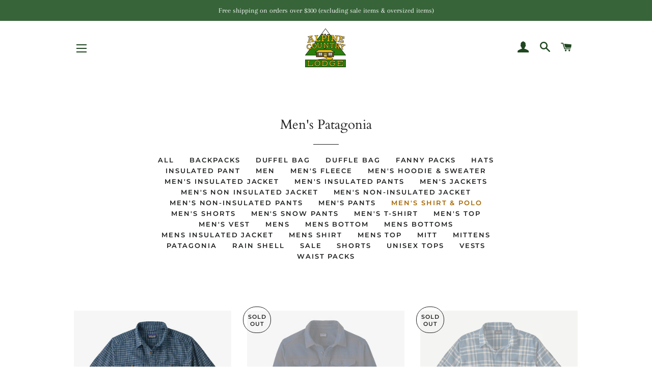

--- FILE ---
content_type: text/html; charset=utf-8
request_url: https://alpinecountrylodge.ca/collections/mens-patagonia/mens-shirt-polo
body_size: 30015
content:
<!doctype html>
<html class="no-js" lang="en">
<head>



  <!-- Basic page needs ================================================== -->
  <meta charset="utf-8">
  <meta http-equiv="X-UA-Compatible" content="IE=edge,chrome=1">

  
    <link rel="shortcut icon" href="//alpinecountrylodge.ca/cdn/shop/files/mountain-01_32x32.jpg?v=1613730429" type="image/png" />
  

  <!-- Title and description ================================================== -->
  <title>
  Men&#39;s Patagonia &ndash; Tagged &quot;Men&#39;s Shirt &amp; Polo&quot; &ndash; Alpine Country Lodge
  </title>

  

  <!-- Helpers ================================================== -->
  <!-- /snippets/social-meta-tags.liquid -->




<meta property="og:site_name" content="Alpine Country Lodge">
<meta property="og:url" content="https://alpinecountrylodge.ca/collections/mens-patagonia/mens-shirt-polo">
<meta property="og:title" content="Men&#39;s Patagonia">
<meta property="og:type" content="product.group">
<meta property="og:description" content="Since 1994, Alpine Country Lodge has been a premiere choice for outdoor lifestyle gear & apparel in St. John's, Newfoundland. From the first chair to the last run, we've got you covered. Official authorized retailer for North Face, Canada Goose, Arc'Teryx, Patagonia, Salomon, Line Skis, and much more.">

<meta property="og:image" content="http://alpinecountrylodge.ca/cdn/shop/files/Alpine_Country_Lodge_Logo_1_1_77fcf850-2e04-4c63-948a-f808099cfb60_1200x1200.jpg?v=1671823500">
<meta property="og:image:secure_url" content="https://alpinecountrylodge.ca/cdn/shop/files/Alpine_Country_Lodge_Logo_1_1_77fcf850-2e04-4c63-948a-f808099cfb60_1200x1200.jpg?v=1671823500">


<meta name="twitter:card" content="summary_large_image">
<meta name="twitter:title" content="Men&#39;s Patagonia">
<meta name="twitter:description" content="Since 1994, Alpine Country Lodge has been a premiere choice for outdoor lifestyle gear & apparel in St. John's, Newfoundland. From the first chair to the last run, we've got you covered. Official authorized retailer for North Face, Canada Goose, Arc'Teryx, Patagonia, Salomon, Line Skis, and much more.">

  <link rel="canonical" href="https://alpinecountrylodge.ca/collections/mens-patagonia/mens-shirt-polo">
  <meta name="viewport" content="width=device-width,initial-scale=1,shrink-to-fit=no">
  <meta name="theme-color" content="#376439">

  <!-- CSS ================================================== -->
  <link href="//alpinecountrylodge.ca/cdn/shop/t/2/assets/timber.scss.css?v=8235532735956904621759260409" rel="stylesheet" type="text/css" media="all" />
  <link href="//alpinecountrylodge.ca/cdn/shop/t/2/assets/theme.scss.css?v=48959769499104883531759260408" rel="stylesheet" type="text/css" media="all" />

  <!-- Sections ================================================== -->
  <script>
    window.theme = window.theme || {};
    theme.strings = {
      zoomClose: "Close (Esc)",
      zoomPrev: "Previous (Left arrow key)",
      zoomNext: "Next (Right arrow key)",
      moneyFormat: "${{amount}}",
      addressError: "Error looking up that address",
      addressNoResults: "No results for that address",
      addressQueryLimit: "You have exceeded the Google API usage limit. Consider upgrading to a \u003ca href=\"https:\/\/developers.google.com\/maps\/premium\/usage-limits\"\u003ePremium Plan\u003c\/a\u003e.",
      authError: "There was a problem authenticating your Google Maps account.",
      cartEmpty: "Your cart is currently empty.",
      cartCookie: "Enable cookies to use the shopping cart",
      cartSavings: "You're saving [savings]",
      productSlideLabel: "Slide [slide_number] of [slide_max]."
    };
    theme.settings = {
      cartType: "drawer",
      gridType: null
    };
  </script>

  <script src="//alpinecountrylodge.ca/cdn/shop/t/2/assets/jquery-2.2.3.min.js?v=58211863146907186831599843807" type="text/javascript"></script>

  <script src="//alpinecountrylodge.ca/cdn/shop/t/2/assets/lazysizes.min.js?v=155223123402716617051599843808" async="async"></script>

  <script src="//alpinecountrylodge.ca/cdn/shop/t/2/assets/theme.js?v=56155298685602287361623709054" defer="defer"></script>

  <!-- Header hook for plugins ================================================== -->
  <script>window.performance && window.performance.mark && window.performance.mark('shopify.content_for_header.start');</script><meta name="google-site-verification" content="nr0-pVNLMzIHs2y86sK_UPbODeGlqx3g2MBjspz0XWs">
<meta id="shopify-digital-wallet" name="shopify-digital-wallet" content="/38176489516/digital_wallets/dialog">
<meta name="shopify-checkout-api-token" content="d46e07700bb7c541befa43b41d487e47">
<meta id="in-context-paypal-metadata" data-shop-id="38176489516" data-venmo-supported="false" data-environment="production" data-locale="en_US" data-paypal-v4="true" data-currency="CAD">
<link rel="alternate" type="application/atom+xml" title="Feed" href="/collections/mens-patagonia/mens-shirt-polo.atom" />
<link rel="alternate" type="application/json+oembed" href="https://alpinecountrylodge.ca/collections/mens-patagonia/mens-shirt-polo.oembed">
<script async="async" src="/checkouts/internal/preloads.js?locale=en-CA"></script>
<link rel="preconnect" href="https://shop.app" crossorigin="anonymous">
<script async="async" src="https://shop.app/checkouts/internal/preloads.js?locale=en-CA&shop_id=38176489516" crossorigin="anonymous"></script>
<script id="apple-pay-shop-capabilities" type="application/json">{"shopId":38176489516,"countryCode":"CA","currencyCode":"CAD","merchantCapabilities":["supports3DS"],"merchantId":"gid:\/\/shopify\/Shop\/38176489516","merchantName":"Alpine Country Lodge","requiredBillingContactFields":["postalAddress","email","phone"],"requiredShippingContactFields":["postalAddress","email","phone"],"shippingType":"shipping","supportedNetworks":["visa","masterCard","amex","discover","interac","jcb"],"total":{"type":"pending","label":"Alpine Country Lodge","amount":"1.00"},"shopifyPaymentsEnabled":true,"supportsSubscriptions":true}</script>
<script id="shopify-features" type="application/json">{"accessToken":"d46e07700bb7c541befa43b41d487e47","betas":["rich-media-storefront-analytics"],"domain":"alpinecountrylodge.ca","predictiveSearch":true,"shopId":38176489516,"locale":"en"}</script>
<script>var Shopify = Shopify || {};
Shopify.shop = "alpine-country-lodge.myshopify.com";
Shopify.locale = "en";
Shopify.currency = {"active":"CAD","rate":"1.0"};
Shopify.country = "CA";
Shopify.theme = {"name":"Alpine Country Lodge's Theme (2021)","id":98602450988,"schema_name":"Brooklyn","schema_version":"17.0.4","theme_store_id":730,"role":"main"};
Shopify.theme.handle = "null";
Shopify.theme.style = {"id":null,"handle":null};
Shopify.cdnHost = "alpinecountrylodge.ca/cdn";
Shopify.routes = Shopify.routes || {};
Shopify.routes.root = "/";</script>
<script type="module">!function(o){(o.Shopify=o.Shopify||{}).modules=!0}(window);</script>
<script>!function(o){function n(){var o=[];function n(){o.push(Array.prototype.slice.apply(arguments))}return n.q=o,n}var t=o.Shopify=o.Shopify||{};t.loadFeatures=n(),t.autoloadFeatures=n()}(window);</script>
<script>
  window.ShopifyPay = window.ShopifyPay || {};
  window.ShopifyPay.apiHost = "shop.app\/pay";
  window.ShopifyPay.redirectState = null;
</script>
<script id="shop-js-analytics" type="application/json">{"pageType":"collection"}</script>
<script defer="defer" async type="module" src="//alpinecountrylodge.ca/cdn/shopifycloud/shop-js/modules/v2/client.init-shop-cart-sync_BApSsMSl.en.esm.js"></script>
<script defer="defer" async type="module" src="//alpinecountrylodge.ca/cdn/shopifycloud/shop-js/modules/v2/chunk.common_CBoos6YZ.esm.js"></script>
<script type="module">
  await import("//alpinecountrylodge.ca/cdn/shopifycloud/shop-js/modules/v2/client.init-shop-cart-sync_BApSsMSl.en.esm.js");
await import("//alpinecountrylodge.ca/cdn/shopifycloud/shop-js/modules/v2/chunk.common_CBoos6YZ.esm.js");

  window.Shopify.SignInWithShop?.initShopCartSync?.({"fedCMEnabled":true,"windoidEnabled":true});

</script>
<script>
  window.Shopify = window.Shopify || {};
  if (!window.Shopify.featureAssets) window.Shopify.featureAssets = {};
  window.Shopify.featureAssets['shop-js'] = {"shop-cart-sync":["modules/v2/client.shop-cart-sync_DJczDl9f.en.esm.js","modules/v2/chunk.common_CBoos6YZ.esm.js"],"init-fed-cm":["modules/v2/client.init-fed-cm_BzwGC0Wi.en.esm.js","modules/v2/chunk.common_CBoos6YZ.esm.js"],"init-windoid":["modules/v2/client.init-windoid_BS26ThXS.en.esm.js","modules/v2/chunk.common_CBoos6YZ.esm.js"],"init-shop-email-lookup-coordinator":["modules/v2/client.init-shop-email-lookup-coordinator_DFwWcvrS.en.esm.js","modules/v2/chunk.common_CBoos6YZ.esm.js"],"shop-cash-offers":["modules/v2/client.shop-cash-offers_DthCPNIO.en.esm.js","modules/v2/chunk.common_CBoos6YZ.esm.js","modules/v2/chunk.modal_Bu1hFZFC.esm.js"],"shop-button":["modules/v2/client.shop-button_D_JX508o.en.esm.js","modules/v2/chunk.common_CBoos6YZ.esm.js"],"shop-toast-manager":["modules/v2/client.shop-toast-manager_tEhgP2F9.en.esm.js","modules/v2/chunk.common_CBoos6YZ.esm.js"],"avatar":["modules/v2/client.avatar_BTnouDA3.en.esm.js"],"pay-button":["modules/v2/client.pay-button_BuNmcIr_.en.esm.js","modules/v2/chunk.common_CBoos6YZ.esm.js"],"init-shop-cart-sync":["modules/v2/client.init-shop-cart-sync_BApSsMSl.en.esm.js","modules/v2/chunk.common_CBoos6YZ.esm.js"],"shop-login-button":["modules/v2/client.shop-login-button_DwLgFT0K.en.esm.js","modules/v2/chunk.common_CBoos6YZ.esm.js","modules/v2/chunk.modal_Bu1hFZFC.esm.js"],"init-customer-accounts-sign-up":["modules/v2/client.init-customer-accounts-sign-up_TlVCiykN.en.esm.js","modules/v2/client.shop-login-button_DwLgFT0K.en.esm.js","modules/v2/chunk.common_CBoos6YZ.esm.js","modules/v2/chunk.modal_Bu1hFZFC.esm.js"],"init-shop-for-new-customer-accounts":["modules/v2/client.init-shop-for-new-customer-accounts_DrjXSI53.en.esm.js","modules/v2/client.shop-login-button_DwLgFT0K.en.esm.js","modules/v2/chunk.common_CBoos6YZ.esm.js","modules/v2/chunk.modal_Bu1hFZFC.esm.js"],"init-customer-accounts":["modules/v2/client.init-customer-accounts_C0Oh2ljF.en.esm.js","modules/v2/client.shop-login-button_DwLgFT0K.en.esm.js","modules/v2/chunk.common_CBoos6YZ.esm.js","modules/v2/chunk.modal_Bu1hFZFC.esm.js"],"shop-follow-button":["modules/v2/client.shop-follow-button_C5D3XtBb.en.esm.js","modules/v2/chunk.common_CBoos6YZ.esm.js","modules/v2/chunk.modal_Bu1hFZFC.esm.js"],"checkout-modal":["modules/v2/client.checkout-modal_8TC_1FUY.en.esm.js","modules/v2/chunk.common_CBoos6YZ.esm.js","modules/v2/chunk.modal_Bu1hFZFC.esm.js"],"lead-capture":["modules/v2/client.lead-capture_D-pmUjp9.en.esm.js","modules/v2/chunk.common_CBoos6YZ.esm.js","modules/v2/chunk.modal_Bu1hFZFC.esm.js"],"shop-login":["modules/v2/client.shop-login_BmtnoEUo.en.esm.js","modules/v2/chunk.common_CBoos6YZ.esm.js","modules/v2/chunk.modal_Bu1hFZFC.esm.js"],"payment-terms":["modules/v2/client.payment-terms_BHOWV7U_.en.esm.js","modules/v2/chunk.common_CBoos6YZ.esm.js","modules/v2/chunk.modal_Bu1hFZFC.esm.js"]};
</script>
<script>(function() {
  var isLoaded = false;
  function asyncLoad() {
    if (isLoaded) return;
    isLoaded = true;
    var urls = ["https:\/\/chimpstatic.com\/mcjs-connected\/js\/users\/a875b88069cb15e648e5bc191\/2672810924d8bb8f507974dc0.js?shop=alpine-country-lodge.myshopify.com","\/\/shopify.privy.com\/widget.js?shop=alpine-country-lodge.myshopify.com","https:\/\/cdn.nfcube.com\/instafeed-ee6042fd1f39c57fb9e3841822e10cc1.js?shop=alpine-country-lodge.myshopify.com"];
    for (var i = 0; i < urls.length; i++) {
      var s = document.createElement('script');
      s.type = 'text/javascript';
      s.async = true;
      s.src = urls[i];
      var x = document.getElementsByTagName('script')[0];
      x.parentNode.insertBefore(s, x);
    }
  };
  if(window.attachEvent) {
    window.attachEvent('onload', asyncLoad);
  } else {
    window.addEventListener('load', asyncLoad, false);
  }
})();</script>
<script id="__st">var __st={"a":38176489516,"offset":-12600,"reqid":"4bdacfce-5dff-4e37-8bf9-ee7c4efb51ee-1768934053","pageurl":"alpinecountrylodge.ca\/collections\/mens-patagonia\/mens-shirt-polo","u":"8a07ebf3da19","p":"collection","rtyp":"collection","rid":194940370988};</script>
<script>window.ShopifyPaypalV4VisibilityTracking = true;</script>
<script id="captcha-bootstrap">!function(){'use strict';const t='contact',e='account',n='new_comment',o=[[t,t],['blogs',n],['comments',n],[t,'customer']],c=[[e,'customer_login'],[e,'guest_login'],[e,'recover_customer_password'],[e,'create_customer']],r=t=>t.map((([t,e])=>`form[action*='/${t}']:not([data-nocaptcha='true']) input[name='form_type'][value='${e}']`)).join(','),a=t=>()=>t?[...document.querySelectorAll(t)].map((t=>t.form)):[];function s(){const t=[...o],e=r(t);return a(e)}const i='password',u='form_key',d=['recaptcha-v3-token','g-recaptcha-response','h-captcha-response',i],f=()=>{try{return window.sessionStorage}catch{return}},m='__shopify_v',_=t=>t.elements[u];function p(t,e,n=!1){try{const o=window.sessionStorage,c=JSON.parse(o.getItem(e)),{data:r}=function(t){const{data:e,action:n}=t;return t[m]||n?{data:e,action:n}:{data:t,action:n}}(c);for(const[e,n]of Object.entries(r))t.elements[e]&&(t.elements[e].value=n);n&&o.removeItem(e)}catch(o){console.error('form repopulation failed',{error:o})}}const l='form_type',E='cptcha';function T(t){t.dataset[E]=!0}const w=window,h=w.document,L='Shopify',v='ce_forms',y='captcha';let A=!1;((t,e)=>{const n=(g='f06e6c50-85a8-45c8-87d0-21a2b65856fe',I='https://cdn.shopify.com/shopifycloud/storefront-forms-hcaptcha/ce_storefront_forms_captcha_hcaptcha.v1.5.2.iife.js',D={infoText:'Protected by hCaptcha',privacyText:'Privacy',termsText:'Terms'},(t,e,n)=>{const o=w[L][v],c=o.bindForm;if(c)return c(t,g,e,D).then(n);var r;o.q.push([[t,g,e,D],n]),r=I,A||(h.body.append(Object.assign(h.createElement('script'),{id:'captcha-provider',async:!0,src:r})),A=!0)});var g,I,D;w[L]=w[L]||{},w[L][v]=w[L][v]||{},w[L][v].q=[],w[L][y]=w[L][y]||{},w[L][y].protect=function(t,e){n(t,void 0,e),T(t)},Object.freeze(w[L][y]),function(t,e,n,w,h,L){const[v,y,A,g]=function(t,e,n){const i=e?o:[],u=t?c:[],d=[...i,...u],f=r(d),m=r(i),_=r(d.filter((([t,e])=>n.includes(e))));return[a(f),a(m),a(_),s()]}(w,h,L),I=t=>{const e=t.target;return e instanceof HTMLFormElement?e:e&&e.form},D=t=>v().includes(t);t.addEventListener('submit',(t=>{const e=I(t);if(!e)return;const n=D(e)&&!e.dataset.hcaptchaBound&&!e.dataset.recaptchaBound,o=_(e),c=g().includes(e)&&(!o||!o.value);(n||c)&&t.preventDefault(),c&&!n&&(function(t){try{if(!f())return;!function(t){const e=f();if(!e)return;const n=_(t);if(!n)return;const o=n.value;o&&e.removeItem(o)}(t);const e=Array.from(Array(32),(()=>Math.random().toString(36)[2])).join('');!function(t,e){_(t)||t.append(Object.assign(document.createElement('input'),{type:'hidden',name:u})),t.elements[u].value=e}(t,e),function(t,e){const n=f();if(!n)return;const o=[...t.querySelectorAll(`input[type='${i}']`)].map((({name:t})=>t)),c=[...d,...o],r={};for(const[a,s]of new FormData(t).entries())c.includes(a)||(r[a]=s);n.setItem(e,JSON.stringify({[m]:1,action:t.action,data:r}))}(t,e)}catch(e){console.error('failed to persist form',e)}}(e),e.submit())}));const S=(t,e)=>{t&&!t.dataset[E]&&(n(t,e.some((e=>e===t))),T(t))};for(const o of['focusin','change'])t.addEventListener(o,(t=>{const e=I(t);D(e)&&S(e,y())}));const B=e.get('form_key'),M=e.get(l),P=B&&M;t.addEventListener('DOMContentLoaded',(()=>{const t=y();if(P)for(const e of t)e.elements[l].value===M&&p(e,B);[...new Set([...A(),...v().filter((t=>'true'===t.dataset.shopifyCaptcha))])].forEach((e=>S(e,t)))}))}(h,new URLSearchParams(w.location.search),n,t,e,['guest_login'])})(!0,!0)}();</script>
<script integrity="sha256-4kQ18oKyAcykRKYeNunJcIwy7WH5gtpwJnB7kiuLZ1E=" data-source-attribution="shopify.loadfeatures" defer="defer" src="//alpinecountrylodge.ca/cdn/shopifycloud/storefront/assets/storefront/load_feature-a0a9edcb.js" crossorigin="anonymous"></script>
<script crossorigin="anonymous" defer="defer" src="//alpinecountrylodge.ca/cdn/shopifycloud/storefront/assets/shopify_pay/storefront-65b4c6d7.js?v=20250812"></script>
<script data-source-attribution="shopify.dynamic_checkout.dynamic.init">var Shopify=Shopify||{};Shopify.PaymentButton=Shopify.PaymentButton||{isStorefrontPortableWallets:!0,init:function(){window.Shopify.PaymentButton.init=function(){};var t=document.createElement("script");t.src="https://alpinecountrylodge.ca/cdn/shopifycloud/portable-wallets/latest/portable-wallets.en.js",t.type="module",document.head.appendChild(t)}};
</script>
<script data-source-attribution="shopify.dynamic_checkout.buyer_consent">
  function portableWalletsHideBuyerConsent(e){var t=document.getElementById("shopify-buyer-consent"),n=document.getElementById("shopify-subscription-policy-button");t&&n&&(t.classList.add("hidden"),t.setAttribute("aria-hidden","true"),n.removeEventListener("click",e))}function portableWalletsShowBuyerConsent(e){var t=document.getElementById("shopify-buyer-consent"),n=document.getElementById("shopify-subscription-policy-button");t&&n&&(t.classList.remove("hidden"),t.removeAttribute("aria-hidden"),n.addEventListener("click",e))}window.Shopify?.PaymentButton&&(window.Shopify.PaymentButton.hideBuyerConsent=portableWalletsHideBuyerConsent,window.Shopify.PaymentButton.showBuyerConsent=portableWalletsShowBuyerConsent);
</script>
<script data-source-attribution="shopify.dynamic_checkout.cart.bootstrap">document.addEventListener("DOMContentLoaded",(function(){function t(){return document.querySelector("shopify-accelerated-checkout-cart, shopify-accelerated-checkout")}if(t())Shopify.PaymentButton.init();else{new MutationObserver((function(e,n){t()&&(Shopify.PaymentButton.init(),n.disconnect())})).observe(document.body,{childList:!0,subtree:!0})}}));
</script>
<link id="shopify-accelerated-checkout-styles" rel="stylesheet" media="screen" href="https://alpinecountrylodge.ca/cdn/shopifycloud/portable-wallets/latest/accelerated-checkout-backwards-compat.css" crossorigin="anonymous">
<style id="shopify-accelerated-checkout-cart">
        #shopify-buyer-consent {
  margin-top: 1em;
  display: inline-block;
  width: 100%;
}

#shopify-buyer-consent.hidden {
  display: none;
}

#shopify-subscription-policy-button {
  background: none;
  border: none;
  padding: 0;
  text-decoration: underline;
  font-size: inherit;
  cursor: pointer;
}

#shopify-subscription-policy-button::before {
  box-shadow: none;
}

      </style>

<script>window.performance && window.performance.mark && window.performance.mark('shopify.content_for_header.end');</script>

  <script src="//alpinecountrylodge.ca/cdn/shop/t/2/assets/modernizr.min.js?v=21391054748206432451599843808" type="text/javascript"></script>

  
  

<link href="https://monorail-edge.shopifysvc.com" rel="dns-prefetch">
<script>(function(){if ("sendBeacon" in navigator && "performance" in window) {try {var session_token_from_headers = performance.getEntriesByType('navigation')[0].serverTiming.find(x => x.name == '_s').description;} catch {var session_token_from_headers = undefined;}var session_cookie_matches = document.cookie.match(/_shopify_s=([^;]*)/);var session_token_from_cookie = session_cookie_matches && session_cookie_matches.length === 2 ? session_cookie_matches[1] : "";var session_token = session_token_from_headers || session_token_from_cookie || "";function handle_abandonment_event(e) {var entries = performance.getEntries().filter(function(entry) {return /monorail-edge.shopifysvc.com/.test(entry.name);});if (!window.abandonment_tracked && entries.length === 0) {window.abandonment_tracked = true;var currentMs = Date.now();var navigation_start = performance.timing.navigationStart;var payload = {shop_id: 38176489516,url: window.location.href,navigation_start,duration: currentMs - navigation_start,session_token,page_type: "collection"};window.navigator.sendBeacon("https://monorail-edge.shopifysvc.com/v1/produce", JSON.stringify({schema_id: "online_store_buyer_site_abandonment/1.1",payload: payload,metadata: {event_created_at_ms: currentMs,event_sent_at_ms: currentMs}}));}}window.addEventListener('pagehide', handle_abandonment_event);}}());</script>
<script id="web-pixels-manager-setup">(function e(e,d,r,n,o){if(void 0===o&&(o={}),!Boolean(null===(a=null===(i=window.Shopify)||void 0===i?void 0:i.analytics)||void 0===a?void 0:a.replayQueue)){var i,a;window.Shopify=window.Shopify||{};var t=window.Shopify;t.analytics=t.analytics||{};var s=t.analytics;s.replayQueue=[],s.publish=function(e,d,r){return s.replayQueue.push([e,d,r]),!0};try{self.performance.mark("wpm:start")}catch(e){}var l=function(){var e={modern:/Edge?\/(1{2}[4-9]|1[2-9]\d|[2-9]\d{2}|\d{4,})\.\d+(\.\d+|)|Firefox\/(1{2}[4-9]|1[2-9]\d|[2-9]\d{2}|\d{4,})\.\d+(\.\d+|)|Chrom(ium|e)\/(9{2}|\d{3,})\.\d+(\.\d+|)|(Maci|X1{2}).+ Version\/(15\.\d+|(1[6-9]|[2-9]\d|\d{3,})\.\d+)([,.]\d+|)( \(\w+\)|)( Mobile\/\w+|) Safari\/|Chrome.+OPR\/(9{2}|\d{3,})\.\d+\.\d+|(CPU[ +]OS|iPhone[ +]OS|CPU[ +]iPhone|CPU IPhone OS|CPU iPad OS)[ +]+(15[._]\d+|(1[6-9]|[2-9]\d|\d{3,})[._]\d+)([._]\d+|)|Android:?[ /-](13[3-9]|1[4-9]\d|[2-9]\d{2}|\d{4,})(\.\d+|)(\.\d+|)|Android.+Firefox\/(13[5-9]|1[4-9]\d|[2-9]\d{2}|\d{4,})\.\d+(\.\d+|)|Android.+Chrom(ium|e)\/(13[3-9]|1[4-9]\d|[2-9]\d{2}|\d{4,})\.\d+(\.\d+|)|SamsungBrowser\/([2-9]\d|\d{3,})\.\d+/,legacy:/Edge?\/(1[6-9]|[2-9]\d|\d{3,})\.\d+(\.\d+|)|Firefox\/(5[4-9]|[6-9]\d|\d{3,})\.\d+(\.\d+|)|Chrom(ium|e)\/(5[1-9]|[6-9]\d|\d{3,})\.\d+(\.\d+|)([\d.]+$|.*Safari\/(?![\d.]+ Edge\/[\d.]+$))|(Maci|X1{2}).+ Version\/(10\.\d+|(1[1-9]|[2-9]\d|\d{3,})\.\d+)([,.]\d+|)( \(\w+\)|)( Mobile\/\w+|) Safari\/|Chrome.+OPR\/(3[89]|[4-9]\d|\d{3,})\.\d+\.\d+|(CPU[ +]OS|iPhone[ +]OS|CPU[ +]iPhone|CPU IPhone OS|CPU iPad OS)[ +]+(10[._]\d+|(1[1-9]|[2-9]\d|\d{3,})[._]\d+)([._]\d+|)|Android:?[ /-](13[3-9]|1[4-9]\d|[2-9]\d{2}|\d{4,})(\.\d+|)(\.\d+|)|Mobile Safari.+OPR\/([89]\d|\d{3,})\.\d+\.\d+|Android.+Firefox\/(13[5-9]|1[4-9]\d|[2-9]\d{2}|\d{4,})\.\d+(\.\d+|)|Android.+Chrom(ium|e)\/(13[3-9]|1[4-9]\d|[2-9]\d{2}|\d{4,})\.\d+(\.\d+|)|Android.+(UC? ?Browser|UCWEB|U3)[ /]?(15\.([5-9]|\d{2,})|(1[6-9]|[2-9]\d|\d{3,})\.\d+)\.\d+|SamsungBrowser\/(5\.\d+|([6-9]|\d{2,})\.\d+)|Android.+MQ{2}Browser\/(14(\.(9|\d{2,})|)|(1[5-9]|[2-9]\d|\d{3,})(\.\d+|))(\.\d+|)|K[Aa][Ii]OS\/(3\.\d+|([4-9]|\d{2,})\.\d+)(\.\d+|)/},d=e.modern,r=e.legacy,n=navigator.userAgent;return n.match(d)?"modern":n.match(r)?"legacy":"unknown"}(),u="modern"===l?"modern":"legacy",c=(null!=n?n:{modern:"",legacy:""})[u],f=function(e){return[e.baseUrl,"/wpm","/b",e.hashVersion,"modern"===e.buildTarget?"m":"l",".js"].join("")}({baseUrl:d,hashVersion:r,buildTarget:u}),m=function(e){var d=e.version,r=e.bundleTarget,n=e.surface,o=e.pageUrl,i=e.monorailEndpoint;return{emit:function(e){var a=e.status,t=e.errorMsg,s=(new Date).getTime(),l=JSON.stringify({metadata:{event_sent_at_ms:s},events:[{schema_id:"web_pixels_manager_load/3.1",payload:{version:d,bundle_target:r,page_url:o,status:a,surface:n,error_msg:t},metadata:{event_created_at_ms:s}}]});if(!i)return console&&console.warn&&console.warn("[Web Pixels Manager] No Monorail endpoint provided, skipping logging."),!1;try{return self.navigator.sendBeacon.bind(self.navigator)(i,l)}catch(e){}var u=new XMLHttpRequest;try{return u.open("POST",i,!0),u.setRequestHeader("Content-Type","text/plain"),u.send(l),!0}catch(e){return console&&console.warn&&console.warn("[Web Pixels Manager] Got an unhandled error while logging to Monorail."),!1}}}}({version:r,bundleTarget:l,surface:e.surface,pageUrl:self.location.href,monorailEndpoint:e.monorailEndpoint});try{o.browserTarget=l,function(e){var d=e.src,r=e.async,n=void 0===r||r,o=e.onload,i=e.onerror,a=e.sri,t=e.scriptDataAttributes,s=void 0===t?{}:t,l=document.createElement("script"),u=document.querySelector("head"),c=document.querySelector("body");if(l.async=n,l.src=d,a&&(l.integrity=a,l.crossOrigin="anonymous"),s)for(var f in s)if(Object.prototype.hasOwnProperty.call(s,f))try{l.dataset[f]=s[f]}catch(e){}if(o&&l.addEventListener("load",o),i&&l.addEventListener("error",i),u)u.appendChild(l);else{if(!c)throw new Error("Did not find a head or body element to append the script");c.appendChild(l)}}({src:f,async:!0,onload:function(){if(!function(){var e,d;return Boolean(null===(d=null===(e=window.Shopify)||void 0===e?void 0:e.analytics)||void 0===d?void 0:d.initialized)}()){var d=window.webPixelsManager.init(e)||void 0;if(d){var r=window.Shopify.analytics;r.replayQueue.forEach((function(e){var r=e[0],n=e[1],o=e[2];d.publishCustomEvent(r,n,o)})),r.replayQueue=[],r.publish=d.publishCustomEvent,r.visitor=d.visitor,r.initialized=!0}}},onerror:function(){return m.emit({status:"failed",errorMsg:"".concat(f," has failed to load")})},sri:function(e){var d=/^sha384-[A-Za-z0-9+/=]+$/;return"string"==typeof e&&d.test(e)}(c)?c:"",scriptDataAttributes:o}),m.emit({status:"loading"})}catch(e){m.emit({status:"failed",errorMsg:(null==e?void 0:e.message)||"Unknown error"})}}})({shopId: 38176489516,storefrontBaseUrl: "https://alpinecountrylodge.ca",extensionsBaseUrl: "https://extensions.shopifycdn.com/cdn/shopifycloud/web-pixels-manager",monorailEndpoint: "https://monorail-edge.shopifysvc.com/unstable/produce_batch",surface: "storefront-renderer",enabledBetaFlags: ["2dca8a86"],webPixelsConfigList: [{"id":"458686508","configuration":"{\"config\":\"{\\\"pixel_id\\\":\\\"GT-PZV5MBW\\\",\\\"target_country\\\":\\\"CA\\\",\\\"gtag_events\\\":[{\\\"type\\\":\\\"purchase\\\",\\\"action_label\\\":\\\"MC-SY7RKHWT8E\\\"},{\\\"type\\\":\\\"page_view\\\",\\\"action_label\\\":\\\"MC-SY7RKHWT8E\\\"},{\\\"type\\\":\\\"view_item\\\",\\\"action_label\\\":\\\"MC-SY7RKHWT8E\\\"}],\\\"enable_monitoring_mode\\\":false}\"}","eventPayloadVersion":"v1","runtimeContext":"OPEN","scriptVersion":"b2a88bafab3e21179ed38636efcd8a93","type":"APP","apiClientId":1780363,"privacyPurposes":[],"dataSharingAdjustments":{"protectedCustomerApprovalScopes":["read_customer_address","read_customer_email","read_customer_name","read_customer_personal_data","read_customer_phone"]}},{"id":"141230124","configuration":"{\"pixel_id\":\"702400217249221\",\"pixel_type\":\"facebook_pixel\",\"metaapp_system_user_token\":\"-\"}","eventPayloadVersion":"v1","runtimeContext":"OPEN","scriptVersion":"ca16bc87fe92b6042fbaa3acc2fbdaa6","type":"APP","apiClientId":2329312,"privacyPurposes":["ANALYTICS","MARKETING","SALE_OF_DATA"],"dataSharingAdjustments":{"protectedCustomerApprovalScopes":["read_customer_address","read_customer_email","read_customer_name","read_customer_personal_data","read_customer_phone"]}},{"id":"71139372","eventPayloadVersion":"v1","runtimeContext":"LAX","scriptVersion":"1","type":"CUSTOM","privacyPurposes":["ANALYTICS"],"name":"Google Analytics tag (migrated)"},{"id":"shopify-app-pixel","configuration":"{}","eventPayloadVersion":"v1","runtimeContext":"STRICT","scriptVersion":"0450","apiClientId":"shopify-pixel","type":"APP","privacyPurposes":["ANALYTICS","MARKETING"]},{"id":"shopify-custom-pixel","eventPayloadVersion":"v1","runtimeContext":"LAX","scriptVersion":"0450","apiClientId":"shopify-pixel","type":"CUSTOM","privacyPurposes":["ANALYTICS","MARKETING"]}],isMerchantRequest: false,initData: {"shop":{"name":"Alpine Country Lodge","paymentSettings":{"currencyCode":"CAD"},"myshopifyDomain":"alpine-country-lodge.myshopify.com","countryCode":"CA","storefrontUrl":"https:\/\/alpinecountrylodge.ca"},"customer":null,"cart":null,"checkout":null,"productVariants":[],"purchasingCompany":null},},"https://alpinecountrylodge.ca/cdn","fcfee988w5aeb613cpc8e4bc33m6693e112",{"modern":"","legacy":""},{"shopId":"38176489516","storefrontBaseUrl":"https:\/\/alpinecountrylodge.ca","extensionBaseUrl":"https:\/\/extensions.shopifycdn.com\/cdn\/shopifycloud\/web-pixels-manager","surface":"storefront-renderer","enabledBetaFlags":"[\"2dca8a86\"]","isMerchantRequest":"false","hashVersion":"fcfee988w5aeb613cpc8e4bc33m6693e112","publish":"custom","events":"[[\"page_viewed\",{}],[\"collection_viewed\",{\"collection\":{\"id\":\"194940370988\",\"title\":\"Men's Patagonia\",\"productVariants\":[{\"price\":{\"amount\":85.0,\"currencyCode\":\"CAD\"},\"product\":{\"title\":\"Patagonia Men's Back Step Shirt\",\"vendor\":\"Patagonia\",\"id\":\"5188303945772\",\"untranslatedTitle\":\"Patagonia Men's Back Step Shirt\",\"url\":\"\/products\/mens-back-step-shirt\",\"type\":\"mens top\"},\"id\":\"34025427304492\",\"image\":{\"src\":\"\/\/alpinecountrylodge.ca\/cdn\/shop\/products\/BS.jpg?v=1651933843\"},\"sku\":\"\",\"title\":\"S \/ Swamp Stamp Multi: Pigeon Blue\",\"untranslatedTitle\":\"S \/ Swamp Stamp Multi: Pigeon Blue\"},{\"price\":{\"amount\":149.0,\"currencyCode\":\"CAD\"},\"product\":{\"title\":\"Patagonia Men's Fjord Flannel Shirt\",\"vendor\":\"Patagonia\",\"id\":\"7740857745452\",\"untranslatedTitle\":\"Patagonia Men's Fjord Flannel Shirt\",\"url\":\"\/products\/mens-fjord-flannel-shirt\",\"type\":\"mens top\"},\"id\":\"43853289422892\",\"image\":{\"src\":\"\/\/alpinecountrylodge.ca\/cdn\/shop\/files\/42401_CATL.webp?v=1728403613\"},\"sku\":\"\",\"title\":\"cascade tidepool blue \/ M\",\"untranslatedTitle\":\"cascade tidepool blue \/ M\"},{\"price\":{\"amount\":89.0,\"currencyCode\":\"CAD\"},\"product\":{\"title\":\"Patagonia Men's A\/C® Shirt\",\"vendor\":\"Patagonia\",\"id\":\"7881870737452\",\"untranslatedTitle\":\"Patagonia Men's A\/C® Shirt\",\"url\":\"\/products\/patagonia-mens-a-c%C2%AE-shirt\",\"type\":\"T-Shirts\"},\"id\":\"44339856146476\",\"image\":{\"src\":\"\/\/alpinecountrylodge.ca\/cdn\/shop\/files\/52921_BLSB.webp?v=1746724302\"},\"sku\":\"\",\"title\":\"Bloom: Still Blue \/ S\",\"untranslatedTitle\":\"Bloom: Still Blue \/ S\"},{\"price\":{\"amount\":85.0,\"currencyCode\":\"CAD\"},\"product\":{\"title\":\"Men's Essential Polo\",\"vendor\":\"Patagonia\",\"id\":\"7458533802028\",\"untranslatedTitle\":\"Men's Essential Polo\",\"url\":\"\/products\/mens-essential-polo\",\"type\":\"\"},\"id\":\"43135880855596\",\"image\":{\"src\":\"\/\/alpinecountrylodge.ca\/cdn\/shop\/files\/42215_BLK.jpg?v=1713279294\"},\"sku\":\"\",\"title\":\"Black \/ M\",\"untranslatedTitle\":\"Black \/ M\"},{\"price\":{\"amount\":75.0,\"currencyCode\":\"CAD\"},\"product\":{\"title\":\"Patagonia Men's Organic Cotton Slub Poplin Shirt\",\"vendor\":\"Patagonia\",\"id\":\"5188176248876\",\"untranslatedTitle\":\"Patagonia Men's Organic Cotton Slub Poplin Shirt\",\"url\":\"\/products\/mens-organic-cotton-slub-poplin-shirt\",\"type\":\"mens top\"},\"id\":\"34025063940140\",\"image\":{\"src\":\"\/\/alpinecountrylodge.ca\/cdn\/shop\/products\/pb.jpg?v=1588784360\"},\"sku\":\"\",\"title\":\"S \/ Pigeon Blue\",\"untranslatedTitle\":\"S \/ Pigeon Blue\"},{\"price\":{\"amount\":99.0,\"currencyCode\":\"CAD\"},\"product\":{\"title\":\"Men's Back Step Shirt\",\"vendor\":\"Patagonia\",\"id\":\"7350216917036\",\"untranslatedTitle\":\"Men's Back Step Shirt\",\"url\":\"\/products\/mens-back-step-shirt-1\",\"type\":\"\"},\"id\":\"42810214613036\",\"image\":{\"src\":\"\/\/alpinecountrylodge.ca\/cdn\/shop\/files\/53139_RLNA.jpg?v=1709831813\"},\"sku\":\"\",\"title\":\"Renewal: New Navy \/ M\",\"untranslatedTitle\":\"Renewal: New Navy \/ M\"},{\"price\":{\"amount\":99.0,\"currencyCode\":\"CAD\"},\"product\":{\"title\":\"Men's Go-To Shirt\",\"vendor\":\"Patagonia\",\"id\":\"7350211379244\",\"untranslatedTitle\":\"Men's Go-To Shirt\",\"url\":\"\/products\/mens-go-to-shirt\",\"type\":\"\"},\"id\":\"42810176634924\",\"image\":{\"src\":\"\/\/alpinecountrylodge.ca\/cdn\/shop\/files\/52691_SBLM.jpg?v=1709831373\"},\"sku\":\"\",\"title\":\"Sun Beams: Lagom Blue \/ M\",\"untranslatedTitle\":\"Sun Beams: Lagom Blue \/ M\"}]}}]]"});</script><script>
  window.ShopifyAnalytics = window.ShopifyAnalytics || {};
  window.ShopifyAnalytics.meta = window.ShopifyAnalytics.meta || {};
  window.ShopifyAnalytics.meta.currency = 'CAD';
  var meta = {"products":[{"id":5188303945772,"gid":"gid:\/\/shopify\/Product\/5188303945772","vendor":"Patagonia","type":"mens top","handle":"mens-back-step-shirt","variants":[{"id":34025427304492,"price":8500,"name":"Patagonia Men's Back Step Shirt - S \/ Swamp Stamp Multi: Pigeon Blue","public_title":"S \/ Swamp Stamp Multi: Pigeon Blue","sku":""},{"id":40296275312684,"price":8500,"name":"Patagonia Men's Back Step Shirt - S \/ Shore Plaid: Stone Blue","public_title":"S \/ Shore Plaid: Stone Blue","sku":""},{"id":40296275345452,"price":8500,"name":"Patagonia Men's Back Step Shirt - S \/ Ikat Net: Stone Blue","public_title":"S \/ Ikat Net: Stone Blue","sku":""},{"id":34025427337260,"price":8500,"name":"Patagonia Men's Back Step Shirt - M \/ Swamp Stamp Multi: Pigeon Blue","public_title":"M \/ Swamp Stamp Multi: Pigeon Blue","sku":""},{"id":40296275378220,"price":8500,"name":"Patagonia Men's Back Step Shirt - M \/ Shore Plaid: Stone Blue","public_title":"M \/ Shore Plaid: Stone Blue","sku":""},{"id":40296275410988,"price":8500,"name":"Patagonia Men's Back Step Shirt - M \/ Ikat Net: Stone Blue","public_title":"M \/ Ikat Net: Stone Blue","sku":""},{"id":34025427370028,"price":8500,"name":"Patagonia Men's Back Step Shirt - L \/ Swamp Stamp Multi: Pigeon Blue","public_title":"L \/ Swamp Stamp Multi: Pigeon Blue","sku":""},{"id":40296275443756,"price":8500,"name":"Patagonia Men's Back Step Shirt - L \/ Shore Plaid: Stone Blue","public_title":"L \/ Shore Plaid: Stone Blue","sku":""},{"id":40296275476524,"price":8500,"name":"Patagonia Men's Back Step Shirt - L \/ Ikat Net: Stone Blue","public_title":"L \/ Ikat Net: Stone Blue","sku":""},{"id":34025427402796,"price":8500,"name":"Patagonia Men's Back Step Shirt - XL \/ Swamp Stamp Multi: Pigeon Blue","public_title":"XL \/ Swamp Stamp Multi: Pigeon Blue","sku":""},{"id":40296275509292,"price":8500,"name":"Patagonia Men's Back Step Shirt - XL \/ Shore Plaid: Stone Blue","public_title":"XL \/ Shore Plaid: Stone Blue","sku":""},{"id":40296275542060,"price":8500,"name":"Patagonia Men's Back Step Shirt - XL \/ Ikat Net: Stone Blue","public_title":"XL \/ Ikat Net: Stone Blue","sku":""}],"remote":false},{"id":7740857745452,"gid":"gid:\/\/shopify\/Product\/7740857745452","vendor":"Patagonia","type":"mens top","handle":"mens-fjord-flannel-shirt","variants":[{"id":43853289422892,"price":14900,"name":"Patagonia Men's Fjord Flannel Shirt - cascade tidepool blue \/ M","public_title":"cascade tidepool blue \/ M","sku":""},{"id":43853316292652,"price":14900,"name":"Patagonia Men's Fjord Flannel Shirt - cascade tidepool blue \/ L","public_title":"cascade tidepool blue \/ L","sku":""},{"id":43911139098668,"price":14900,"name":"Patagonia Men's Fjord Flannel Shirt - cascade tidepool blue \/ XL","public_title":"cascade tidepool blue \/ XL","sku":null},{"id":43911139033132,"price":14900,"name":"Patagonia Men's Fjord Flannel Shirt - Cascade: Basin Green \/ M","public_title":"Cascade: Basin Green \/ M","sku":""},{"id":43911139065900,"price":14900,"name":"Patagonia Men's Fjord Flannel Shirt - Cascade: Basin Green \/ L","public_title":"Cascade: Basin Green \/ L","sku":""},{"id":43911139131436,"price":14900,"name":"Patagonia Men's Fjord Flannel Shirt - Cascade: Basin Green \/ XL","public_title":"Cascade: Basin Green \/ XL","sku":""}],"remote":false},{"id":7881870737452,"gid":"gid:\/\/shopify\/Product\/7881870737452","vendor":"Patagonia","type":"T-Shirts","handle":"patagonia-mens-a-c®-shirt","variants":[{"id":44339856146476,"price":8900,"name":"Patagonia Men's A\/C® Shirt - Bloom: Still Blue \/ S","public_title":"Bloom: Still Blue \/ S","sku":""},{"id":44339856179244,"price":8900,"name":"Patagonia Men's A\/C® Shirt - Bloom: Still Blue \/ M","public_title":"Bloom: Still Blue \/ M","sku":""},{"id":44339856212012,"price":8900,"name":"Patagonia Men's A\/C® Shirt - Bloom: Still Blue \/ L","public_title":"Bloom: Still Blue \/ L","sku":""},{"id":44339856244780,"price":8900,"name":"Patagonia Men's A\/C® Shirt - Bloom: Still Blue \/ XL","public_title":"Bloom: Still Blue \/ XL","sku":""}],"remote":false},{"id":7458533802028,"gid":"gid:\/\/shopify\/Product\/7458533802028","vendor":"Patagonia","type":"","handle":"mens-essential-polo","variants":[{"id":43135880855596,"price":8500,"name":"Men's Essential Polo - Black \/ M","public_title":"Black \/ M","sku":""},{"id":43135880888364,"price":8500,"name":"Men's Essential Polo - Black \/ L","public_title":"Black \/ L","sku":""},{"id":43135880921132,"price":8500,"name":"Men's Essential Polo - Black \/ XL","public_title":"Black \/ XL","sku":""},{"id":43135880953900,"price":8500,"name":"Men's Essential Polo - Buckhorn Green \/ M","public_title":"Buckhorn Green \/ M","sku":""},{"id":43135880986668,"price":8500,"name":"Men's Essential Polo - Buckhorn Green \/ L","public_title":"Buckhorn Green \/ L","sku":""},{"id":43135881019436,"price":8500,"name":"Men's Essential Polo - Buckhorn Green \/ XL","public_title":"Buckhorn Green \/ XL","sku":""}],"remote":false},{"id":5188176248876,"gid":"gid:\/\/shopify\/Product\/5188176248876","vendor":"Patagonia","type":"mens top","handle":"mens-organic-cotton-slub-poplin-shirt","variants":[{"id":34025063940140,"price":7500,"name":"Patagonia Men's Organic Cotton Slub Poplin Shirt - S \/ Pigeon Blue","public_title":"S \/ Pigeon Blue","sku":""},{"id":34025063972908,"price":7500,"name":"Patagonia Men's Organic Cotton Slub Poplin Shirt - M \/ Pigeon Blue","public_title":"M \/ Pigeon Blue","sku":""},{"id":34025064005676,"price":7500,"name":"Patagonia Men's Organic Cotton Slub Poplin Shirt - L \/ Pigeon Blue","public_title":"L \/ Pigeon Blue","sku":""},{"id":34025064038444,"price":7500,"name":"Patagonia Men's Organic Cotton Slub Poplin Shirt - XL \/ Pigeon Blue","public_title":"XL \/ Pigeon Blue","sku":""}],"remote":false},{"id":7350216917036,"gid":"gid:\/\/shopify\/Product\/7350216917036","vendor":"Patagonia","type":"","handle":"mens-back-step-shirt-1","variants":[{"id":42810214613036,"price":9900,"name":"Men's Back Step Shirt - Renewal: New Navy \/ M","public_title":"Renewal: New Navy \/ M","sku":""},{"id":42810214645804,"price":9900,"name":"Men's Back Step Shirt - Renewal: New Navy \/ L","public_title":"Renewal: New Navy \/ L","sku":""}],"remote":false},{"id":7350211379244,"gid":"gid:\/\/shopify\/Product\/7350211379244","vendor":"Patagonia","type":"","handle":"mens-go-to-shirt","variants":[{"id":42810176634924,"price":9900,"name":"Men's Go-To Shirt - Sun Beams: Lagom Blue \/ M","public_title":"Sun Beams: Lagom Blue \/ M","sku":""},{"id":42810176667692,"price":9900,"name":"Men's Go-To Shirt - Sun Beams: Lagom Blue \/ L","public_title":"Sun Beams: Lagom Blue \/ L","sku":""},{"id":42810176700460,"price":9900,"name":"Men's Go-To Shirt - Sun Beams: Lagom Blue \/ XL","public_title":"Sun Beams: Lagom Blue \/ XL","sku":""}],"remote":false}],"page":{"pageType":"collection","resourceType":"collection","resourceId":194940370988,"requestId":"4bdacfce-5dff-4e37-8bf9-ee7c4efb51ee-1768934053"}};
  for (var attr in meta) {
    window.ShopifyAnalytics.meta[attr] = meta[attr];
  }
</script>
<script class="analytics">
  (function () {
    var customDocumentWrite = function(content) {
      var jquery = null;

      if (window.jQuery) {
        jquery = window.jQuery;
      } else if (window.Checkout && window.Checkout.$) {
        jquery = window.Checkout.$;
      }

      if (jquery) {
        jquery('body').append(content);
      }
    };

    var hasLoggedConversion = function(token) {
      if (token) {
        return document.cookie.indexOf('loggedConversion=' + token) !== -1;
      }
      return false;
    }

    var setCookieIfConversion = function(token) {
      if (token) {
        var twoMonthsFromNow = new Date(Date.now());
        twoMonthsFromNow.setMonth(twoMonthsFromNow.getMonth() + 2);

        document.cookie = 'loggedConversion=' + token + '; expires=' + twoMonthsFromNow;
      }
    }

    var trekkie = window.ShopifyAnalytics.lib = window.trekkie = window.trekkie || [];
    if (trekkie.integrations) {
      return;
    }
    trekkie.methods = [
      'identify',
      'page',
      'ready',
      'track',
      'trackForm',
      'trackLink'
    ];
    trekkie.factory = function(method) {
      return function() {
        var args = Array.prototype.slice.call(arguments);
        args.unshift(method);
        trekkie.push(args);
        return trekkie;
      };
    };
    for (var i = 0; i < trekkie.methods.length; i++) {
      var key = trekkie.methods[i];
      trekkie[key] = trekkie.factory(key);
    }
    trekkie.load = function(config) {
      trekkie.config = config || {};
      trekkie.config.initialDocumentCookie = document.cookie;
      var first = document.getElementsByTagName('script')[0];
      var script = document.createElement('script');
      script.type = 'text/javascript';
      script.onerror = function(e) {
        var scriptFallback = document.createElement('script');
        scriptFallback.type = 'text/javascript';
        scriptFallback.onerror = function(error) {
                var Monorail = {
      produce: function produce(monorailDomain, schemaId, payload) {
        var currentMs = new Date().getTime();
        var event = {
          schema_id: schemaId,
          payload: payload,
          metadata: {
            event_created_at_ms: currentMs,
            event_sent_at_ms: currentMs
          }
        };
        return Monorail.sendRequest("https://" + monorailDomain + "/v1/produce", JSON.stringify(event));
      },
      sendRequest: function sendRequest(endpointUrl, payload) {
        // Try the sendBeacon API
        if (window && window.navigator && typeof window.navigator.sendBeacon === 'function' && typeof window.Blob === 'function' && !Monorail.isIos12()) {
          var blobData = new window.Blob([payload], {
            type: 'text/plain'
          });

          if (window.navigator.sendBeacon(endpointUrl, blobData)) {
            return true;
          } // sendBeacon was not successful

        } // XHR beacon

        var xhr = new XMLHttpRequest();

        try {
          xhr.open('POST', endpointUrl);
          xhr.setRequestHeader('Content-Type', 'text/plain');
          xhr.send(payload);
        } catch (e) {
          console.log(e);
        }

        return false;
      },
      isIos12: function isIos12() {
        return window.navigator.userAgent.lastIndexOf('iPhone; CPU iPhone OS 12_') !== -1 || window.navigator.userAgent.lastIndexOf('iPad; CPU OS 12_') !== -1;
      }
    };
    Monorail.produce('monorail-edge.shopifysvc.com',
      'trekkie_storefront_load_errors/1.1',
      {shop_id: 38176489516,
      theme_id: 98602450988,
      app_name: "storefront",
      context_url: window.location.href,
      source_url: "//alpinecountrylodge.ca/cdn/s/trekkie.storefront.cd680fe47e6c39ca5d5df5f0a32d569bc48c0f27.min.js"});

        };
        scriptFallback.async = true;
        scriptFallback.src = '//alpinecountrylodge.ca/cdn/s/trekkie.storefront.cd680fe47e6c39ca5d5df5f0a32d569bc48c0f27.min.js';
        first.parentNode.insertBefore(scriptFallback, first);
      };
      script.async = true;
      script.src = '//alpinecountrylodge.ca/cdn/s/trekkie.storefront.cd680fe47e6c39ca5d5df5f0a32d569bc48c0f27.min.js';
      first.parentNode.insertBefore(script, first);
    };
    trekkie.load(
      {"Trekkie":{"appName":"storefront","development":false,"defaultAttributes":{"shopId":38176489516,"isMerchantRequest":null,"themeId":98602450988,"themeCityHash":"3631218306403958786","contentLanguage":"en","currency":"CAD","eventMetadataId":"ee1f5e48-d9e6-440f-9929-0ad9c467843f"},"isServerSideCookieWritingEnabled":true,"monorailRegion":"shop_domain","enabledBetaFlags":["65f19447"]},"Session Attribution":{},"S2S":{"facebookCapiEnabled":true,"source":"trekkie-storefront-renderer","apiClientId":580111}}
    );

    var loaded = false;
    trekkie.ready(function() {
      if (loaded) return;
      loaded = true;

      window.ShopifyAnalytics.lib = window.trekkie;

      var originalDocumentWrite = document.write;
      document.write = customDocumentWrite;
      try { window.ShopifyAnalytics.merchantGoogleAnalytics.call(this); } catch(error) {};
      document.write = originalDocumentWrite;

      window.ShopifyAnalytics.lib.page(null,{"pageType":"collection","resourceType":"collection","resourceId":194940370988,"requestId":"4bdacfce-5dff-4e37-8bf9-ee7c4efb51ee-1768934053","shopifyEmitted":true});

      var match = window.location.pathname.match(/checkouts\/(.+)\/(thank_you|post_purchase)/)
      var token = match? match[1]: undefined;
      if (!hasLoggedConversion(token)) {
        setCookieIfConversion(token);
        window.ShopifyAnalytics.lib.track("Viewed Product Category",{"currency":"CAD","category":"Collection: mens-patagonia","collectionName":"mens-patagonia","collectionId":194940370988,"nonInteraction":true},undefined,undefined,{"shopifyEmitted":true});
      }
    });


        var eventsListenerScript = document.createElement('script');
        eventsListenerScript.async = true;
        eventsListenerScript.src = "//alpinecountrylodge.ca/cdn/shopifycloud/storefront/assets/shop_events_listener-3da45d37.js";
        document.getElementsByTagName('head')[0].appendChild(eventsListenerScript);

})();</script>
  <script>
  if (!window.ga || (window.ga && typeof window.ga !== 'function')) {
    window.ga = function ga() {
      (window.ga.q = window.ga.q || []).push(arguments);
      if (window.Shopify && window.Shopify.analytics && typeof window.Shopify.analytics.publish === 'function') {
        window.Shopify.analytics.publish("ga_stub_called", {}, {sendTo: "google_osp_migration"});
      }
      console.error("Shopify's Google Analytics stub called with:", Array.from(arguments), "\nSee https://help.shopify.com/manual/promoting-marketing/pixels/pixel-migration#google for more information.");
    };
    if (window.Shopify && window.Shopify.analytics && typeof window.Shopify.analytics.publish === 'function') {
      window.Shopify.analytics.publish("ga_stub_initialized", {}, {sendTo: "google_osp_migration"});
    }
  }
</script>
<script
  defer
  src="https://alpinecountrylodge.ca/cdn/shopifycloud/perf-kit/shopify-perf-kit-3.0.4.min.js"
  data-application="storefront-renderer"
  data-shop-id="38176489516"
  data-render-region="gcp-us-central1"
  data-page-type="collection"
  data-theme-instance-id="98602450988"
  data-theme-name="Brooklyn"
  data-theme-version="17.0.4"
  data-monorail-region="shop_domain"
  data-resource-timing-sampling-rate="10"
  data-shs="true"
  data-shs-beacon="true"
  data-shs-export-with-fetch="true"
  data-shs-logs-sample-rate="1"
  data-shs-beacon-endpoint="https://alpinecountrylodge.ca/api/collect"
></script>
</head>


<body id="men-39-s-patagonia" class="template-collection">

  <div id="shopify-section-header" class="shopify-section"><style data-shopify>.header-wrapper .site-nav__link,
  .header-wrapper .site-header__logo a,
  .header-wrapper .site-nav__dropdown-link,
  .header-wrapper .site-nav--has-dropdown > a.nav-focus,
  .header-wrapper .site-nav--has-dropdown.nav-hover > a,
  .header-wrapper .site-nav--has-dropdown:hover > a {
    color: #204621;
  }

  .header-wrapper .site-header__logo a:hover,
  .header-wrapper .site-header__logo a:focus,
  .header-wrapper .site-nav__link:hover,
  .header-wrapper .site-nav__link:focus,
  .header-wrapper .site-nav--has-dropdown a:hover,
  .header-wrapper .site-nav--has-dropdown > a.nav-focus:hover,
  .header-wrapper .site-nav--has-dropdown > a.nav-focus:focus,
  .header-wrapper .site-nav--has-dropdown .site-nav__link:hover,
  .header-wrapper .site-nav--has-dropdown .site-nav__link:focus,
  .header-wrapper .site-nav--has-dropdown.nav-hover > a:hover,
  .header-wrapper .site-nav__dropdown a:focus {
    color: rgba(32, 70, 33, 0.75);
  }

  .header-wrapper .burger-icon,
  .header-wrapper .site-nav--has-dropdown:hover > a:before,
  .header-wrapper .site-nav--has-dropdown > a.nav-focus:before,
  .header-wrapper .site-nav--has-dropdown.nav-hover > a:before {
    background: #204621;
  }

  .header-wrapper .site-nav__link:hover .burger-icon {
    background: rgba(32, 70, 33, 0.75);
  }

  .site-header__logo img {
    max-width: 80px;
  }

  @media screen and (max-width: 768px) {
    .site-header__logo img {
      max-width: 100%;
    }
  }</style><div data-section-id="header" data-section-type="header-section" data-template="collection">
  <div id="NavDrawer" class="drawer drawer--left">
      <div class="drawer__inner drawer-left__inner">

    
      <!-- /snippets/search-bar.liquid -->





<form action="/search" method="get" class="input-group search-bar search-bar--drawer" role="search">
  
  <input type="search" name="q" value="" placeholder="Search our store" class="input-group-field" aria-label="Search our store">
  <span class="input-group-btn">
    <button type="submit" class="btn--secondary icon-fallback-text">
      <span class="icon icon-search" aria-hidden="true"></span>
      <span class="fallback-text">Search</span>
    </button>
  </span>
</form>

    

    <ul class="mobile-nav">
      
        
          <li class="mobile-nav__item">
            <div class="mobile-nav__has-sublist">
              <a
                href="/collections/mens-apparel"
                class="mobile-nav__link"
                id="Label-1"
                >Men</a>
              <div class="mobile-nav__toggle">
                <button type="button" class="mobile-nav__toggle-btn icon-fallback-text" aria-controls="Linklist-1" aria-expanded="false">
                  <span class="icon-fallback-text mobile-nav__toggle-open">
                    <span class="icon icon-plus" aria-hidden="true"></span>
                    <span class="fallback-text">Expand submenu Men</span>
                  </span>
                  <span class="icon-fallback-text mobile-nav__toggle-close">
                    <span class="icon icon-minus" aria-hidden="true"></span>
                    <span class="fallback-text">Collapse submenu Men</span>
                  </span>
                </button>
              </div>
            </div>
            <ul class="mobile-nav__sublist" id="Linklist-1" aria-labelledby="Label-1" role="navigation">
              
              
                
                <li class="mobile-nav__item">
                  <div class="mobile-nav__has-sublist">
                    <a
                      href="/"
                      class="mobile-nav__link"
                      id="Label-1-1"
                      >
                        Brands
                    </a>
                    <div class="mobile-nav__toggle">
                      <button type="button" class="mobile-nav__toggle-btn icon-fallback-text" aria-controls="Linklist-1-1" aria-expanded="false">
                        <span class="icon-fallback-text mobile-nav__toggle-open">
                          <span class="icon icon-plus" aria-hidden="true"></span>
                          <span class="fallback-text">Expand submenu Men</span>
                        </span>
                        <span class="icon-fallback-text mobile-nav__toggle-close">
                          <span class="icon icon-minus" aria-hidden="true"></span>
                          <span class="fallback-text">Collapse submenu Men</span>
                        </span>
                      </button>
                    </div>
                  </div>
                  <ul class="mobile-nav__sublist mobile-nav__subsublist" id="Linklist-1-1" aria-labelledby="Label-1-1" role="navigation">
                    
                      <li class="mobile-nav__item">
                        <a
                          href="/collections/mens-arcteryx"
                          class="mobile-nav__link"
                          >
                            Arc&#39;Teryx
                        </a>
                      </li>
                    
                      <li class="mobile-nav__item">
                        <a
                          href="/collections/mens-canada-goose"
                          class="mobile-nav__link"
                          >
                            Canada Goose
                        </a>
                      </li>
                    
                      <li class="mobile-nav__item">
                        <a
                          href="/collections/mens-helly-hansen"
                          class="mobile-nav__link"
                          >
                            Helly Hansen
                        </a>
                      </li>
                    
                      <li class="mobile-nav__item">
                        <a
                          href="/collections/mens-north-face"
                          class="mobile-nav__link"
                          >
                            The North Face
                        </a>
                      </li>
                    
                      <li class="mobile-nav__item">
                        <a
                          href="/collections/mens-patagonia"
                          class="mobile-nav__link"
                          aria-current="page">
                            Patagonia
                        </a>
                      </li>
                    
                      <li class="mobile-nav__item">
                        <a
                          href="/"
                          class="mobile-nav__link"
                          >
                            Rab
                        </a>
                      </li>
                    
                      <li class="mobile-nav__item">
                        <a
                          href="/collections/mens-salomon"
                          class="mobile-nav__link"
                          >
                            Salomon
                        </a>
                      </li>
                    
                      <li class="mobile-nav__item">
                        <a
                          href="/collections/a-fish-named-fred-frosty-collection"
                          class="mobile-nav__link"
                          >
                            A Fish Named Fred
                        </a>
                      </li>
                    
                      <li class="mobile-nav__item">
                        <a
                          href="/collections/mens-pants"
                          class="mobile-nav__link"
                          >
                            Duer
                        </a>
                      </li>
                    
                      <li class="mobile-nav__item">
                        <a
                          href="/collections/mens-t-shirts"
                          class="mobile-nav__link"
                          >
                            Ten Tree
                        </a>
                      </li>
                    
                      <li class="mobile-nav__item">
                        <a
                          href="/collections/mens-tops"
                          class="mobile-nav__link"
                          >
                            Smartwool
                        </a>
                      </li>
                    
                      <li class="mobile-nav__item">
                        <a
                          href="/collections/non-insulated-jackets"
                          class="mobile-nav__link"
                          >
                            Swix
                        </a>
                      </li>
                    
                  </ul>
                </li>
                
              
                
                <li class="mobile-nav__item">
                  <div class="mobile-nav__has-sublist">
                    <a
                      href="/collections/mens-jackets"
                      class="mobile-nav__link"
                      id="Label-1-2"
                      >
                        Jackets
                    </a>
                    <div class="mobile-nav__toggle">
                      <button type="button" class="mobile-nav__toggle-btn icon-fallback-text" aria-controls="Linklist-1-2" aria-expanded="false">
                        <span class="icon-fallback-text mobile-nav__toggle-open">
                          <span class="icon icon-plus" aria-hidden="true"></span>
                          <span class="fallback-text">Expand submenu Men</span>
                        </span>
                        <span class="icon-fallback-text mobile-nav__toggle-close">
                          <span class="icon icon-minus" aria-hidden="true"></span>
                          <span class="fallback-text">Collapse submenu Men</span>
                        </span>
                      </button>
                    </div>
                  </div>
                  <ul class="mobile-nav__sublist mobile-nav__subsublist" id="Linklist-1-2" aria-labelledby="Label-1-2" role="navigation">
                    
                      <li class="mobile-nav__item">
                        <a
                          href="/collections/mens-insulated-jackets"
                          class="mobile-nav__link"
                          >
                            Insulated &amp; Down
                        </a>
                      </li>
                    
                      <li class="mobile-nav__item">
                        <a
                          href="/collections/non-insulated-jackets"
                          class="mobile-nav__link"
                          >
                            Non-Insulated Jackets
                        </a>
                      </li>
                    
                  </ul>
                </li>
                
              
                
                <li class="mobile-nav__item">
                  <div class="mobile-nav__has-sublist">
                    <a
                      href="/collections/mens-tops"
                      class="mobile-nav__link"
                      id="Label-1-3"
                      >
                        Tops
                    </a>
                    <div class="mobile-nav__toggle">
                      <button type="button" class="mobile-nav__toggle-btn icon-fallback-text" aria-controls="Linklist-1-3" aria-expanded="false">
                        <span class="icon-fallback-text mobile-nav__toggle-open">
                          <span class="icon icon-plus" aria-hidden="true"></span>
                          <span class="fallback-text">Expand submenu Men</span>
                        </span>
                        <span class="icon-fallback-text mobile-nav__toggle-close">
                          <span class="icon icon-minus" aria-hidden="true"></span>
                          <span class="fallback-text">Collapse submenu Men</span>
                        </span>
                      </button>
                    </div>
                  </div>
                  <ul class="mobile-nav__sublist mobile-nav__subsublist" id="Linklist-1-3" aria-labelledby="Label-1-3" role="navigation">
                    
                      <li class="mobile-nav__item">
                        <a
                          href="/collections/mens-vests"
                          class="mobile-nav__link"
                          >
                            Vests
                        </a>
                      </li>
                    
                      <li class="mobile-nav__item">
                        <a
                          href="/collections/mens-fleeces"
                          class="mobile-nav__link"
                          >
                            Fleeces
                        </a>
                      </li>
                    
                      <li class="mobile-nav__item">
                        <a
                          href="/collections/mens-shirts-polos"
                          class="mobile-nav__link"
                          >
                            Shirts + Polos
                        </a>
                      </li>
                    
                      <li class="mobile-nav__item">
                        <a
                          href="/collections/mens-t-shirts"
                          class="mobile-nav__link"
                          >
                            T-Shirts
                        </a>
                      </li>
                    
                      <li class="mobile-nav__item">
                        <a
                          href="/collections/mens-hoodies-sweaters"
                          class="mobile-nav__link"
                          >
                            Hoodies + Sweaters
                        </a>
                      </li>
                    
                  </ul>
                </li>
                
              
                
                <li class="mobile-nav__item">
                  <div class="mobile-nav__has-sublist">
                    <a
                      href="/collections/mens-bottoms"
                      class="mobile-nav__link"
                      id="Label-1-4"
                      >
                        Bottoms
                    </a>
                    <div class="mobile-nav__toggle">
                      <button type="button" class="mobile-nav__toggle-btn icon-fallback-text" aria-controls="Linklist-1-4" aria-expanded="false">
                        <span class="icon-fallback-text mobile-nav__toggle-open">
                          <span class="icon icon-plus" aria-hidden="true"></span>
                          <span class="fallback-text">Expand submenu Men</span>
                        </span>
                        <span class="icon-fallback-text mobile-nav__toggle-close">
                          <span class="icon icon-minus" aria-hidden="true"></span>
                          <span class="fallback-text">Collapse submenu Men</span>
                        </span>
                      </button>
                    </div>
                  </div>
                  <ul class="mobile-nav__sublist mobile-nav__subsublist" id="Linklist-1-4" aria-labelledby="Label-1-4" role="navigation">
                    
                      <li class="mobile-nav__item">
                        <a
                          href="/collections/mens-pants"
                          class="mobile-nav__link"
                          >
                            Pants
                        </a>
                      </li>
                    
                      <li class="mobile-nav__item">
                        <a
                          href="/collections/mens-non-insulated-pants"
                          class="mobile-nav__link"
                          >
                            Non-Insulated Pants
                        </a>
                      </li>
                    
                      <li class="mobile-nav__item">
                        <a
                          href="/collections/insulated-pants"
                          class="mobile-nav__link"
                          >
                            Insulated Pants
                        </a>
                      </li>
                    
                      <li class="mobile-nav__item">
                        <a
                          href="/collections/mens-shorts"
                          class="mobile-nav__link"
                          >
                            Shorts
                        </a>
                      </li>
                    
                  </ul>
                </li>
                
              
                
                <li class="mobile-nav__item">
                  <a
                    href="/collections/mens-accessories"
                    class="mobile-nav__link"
                    >
                      Socks + Underwear
                  </a>
                </li>
                
              
                
                <li class="mobile-nav__item">
                  <a
                    href="/collections/mens-footwear"
                    class="mobile-nav__link"
                    >
                      Footwear
                  </a>
                </li>
                
              
                
                <li class="mobile-nav__item">
                  <a
                    href="/collections/mens-sales"
                    class="mobile-nav__link"
                    >
                      Sale
                  </a>
                </li>
                
              
            </ul>
          </li>

          
      
        
          <li class="mobile-nav__item">
            <div class="mobile-nav__has-sublist">
              <a
                href="/collections/womens-apparel"
                class="mobile-nav__link"
                id="Label-2"
                >Women</a>
              <div class="mobile-nav__toggle">
                <button type="button" class="mobile-nav__toggle-btn icon-fallback-text" aria-controls="Linklist-2" aria-expanded="false">
                  <span class="icon-fallback-text mobile-nav__toggle-open">
                    <span class="icon icon-plus" aria-hidden="true"></span>
                    <span class="fallback-text">Expand submenu Women</span>
                  </span>
                  <span class="icon-fallback-text mobile-nav__toggle-close">
                    <span class="icon icon-minus" aria-hidden="true"></span>
                    <span class="fallback-text">Collapse submenu Women</span>
                  </span>
                </button>
              </div>
            </div>
            <ul class="mobile-nav__sublist" id="Linklist-2" aria-labelledby="Label-2" role="navigation">
              
              
                
                <li class="mobile-nav__item">
                  <div class="mobile-nav__has-sublist">
                    <a
                      href="#"
                      class="mobile-nav__link"
                      id="Label-2-1"
                      >
                        Brands
                    </a>
                    <div class="mobile-nav__toggle">
                      <button type="button" class="mobile-nav__toggle-btn icon-fallback-text" aria-controls="Linklist-2-1" aria-expanded="false">
                        <span class="icon-fallback-text mobile-nav__toggle-open">
                          <span class="icon icon-plus" aria-hidden="true"></span>
                          <span class="fallback-text">Expand submenu Women</span>
                        </span>
                        <span class="icon-fallback-text mobile-nav__toggle-close">
                          <span class="icon icon-minus" aria-hidden="true"></span>
                          <span class="fallback-text">Collapse submenu Women</span>
                        </span>
                      </button>
                    </div>
                  </div>
                  <ul class="mobile-nav__sublist mobile-nav__subsublist" id="Linklist-2-1" aria-labelledby="Label-2-1" role="navigation">
                    
                      <li class="mobile-nav__item">
                        <a
                          href="/collections/womens-arcteryx"
                          class="mobile-nav__link"
                          >
                            Arc&#39;Teryx
                        </a>
                      </li>
                    
                      <li class="mobile-nav__item">
                        <a
                          href="/collections/womens-canada-goose"
                          class="mobile-nav__link"
                          >
                            Canada Goose
                        </a>
                      </li>
                    
                      <li class="mobile-nav__item">
                        <a
                          href="/collections/womens-helly-hansen"
                          class="mobile-nav__link"
                          >
                            Helly Hansen
                        </a>
                      </li>
                    
                      <li class="mobile-nav__item">
                        <a
                          href="/collections/womens-north-face"
                          class="mobile-nav__link"
                          >
                            North Face
                        </a>
                      </li>
                    
                      <li class="mobile-nav__item">
                        <a
                          href="/collections/womens-patagonia"
                          class="mobile-nav__link"
                          >
                            Patagonia
                        </a>
                      </li>
                    
                      <li class="mobile-nav__item">
                        <a
                          href="/"
                          class="mobile-nav__link"
                          >
                            Rab
                        </a>
                      </li>
                    
                      <li class="mobile-nav__item">
                        <a
                          href="/collections/womens-salomon"
                          class="mobile-nav__link"
                          >
                            Salomon
                        </a>
                      </li>
                    
                  </ul>
                </li>
                
              
                
                <li class="mobile-nav__item">
                  <div class="mobile-nav__has-sublist">
                    <a
                      href="/collections/womens-jackets"
                      class="mobile-nav__link"
                      id="Label-2-2"
                      >
                        Jackets
                    </a>
                    <div class="mobile-nav__toggle">
                      <button type="button" class="mobile-nav__toggle-btn icon-fallback-text" aria-controls="Linklist-2-2" aria-expanded="false">
                        <span class="icon-fallback-text mobile-nav__toggle-open">
                          <span class="icon icon-plus" aria-hidden="true"></span>
                          <span class="fallback-text">Expand submenu Women</span>
                        </span>
                        <span class="icon-fallback-text mobile-nav__toggle-close">
                          <span class="icon icon-minus" aria-hidden="true"></span>
                          <span class="fallback-text">Collapse submenu Women</span>
                        </span>
                      </button>
                    </div>
                  </div>
                  <ul class="mobile-nav__sublist mobile-nav__subsublist" id="Linklist-2-2" aria-labelledby="Label-2-2" role="navigation">
                    
                      <li class="mobile-nav__item">
                        <a
                          href="/collections/womens-insulated-jackets"
                          class="mobile-nav__link"
                          >
                            Insulated &amp; Down
                        </a>
                      </li>
                    
                      <li class="mobile-nav__item">
                        <a
                          href="/collections/womens-non-insulated-jackets"
                          class="mobile-nav__link"
                          >
                            Non-Insulated Jackets
                        </a>
                      </li>
                    
                  </ul>
                </li>
                
              
                
                <li class="mobile-nav__item">
                  <div class="mobile-nav__has-sublist">
                    <a
                      href="/collections/womens-tops"
                      class="mobile-nav__link"
                      id="Label-2-3"
                      >
                        Tops
                    </a>
                    <div class="mobile-nav__toggle">
                      <button type="button" class="mobile-nav__toggle-btn icon-fallback-text" aria-controls="Linklist-2-3" aria-expanded="false">
                        <span class="icon-fallback-text mobile-nav__toggle-open">
                          <span class="icon icon-plus" aria-hidden="true"></span>
                          <span class="fallback-text">Expand submenu Women</span>
                        </span>
                        <span class="icon-fallback-text mobile-nav__toggle-close">
                          <span class="icon icon-minus" aria-hidden="true"></span>
                          <span class="fallback-text">Collapse submenu Women</span>
                        </span>
                      </button>
                    </div>
                  </div>
                  <ul class="mobile-nav__sublist mobile-nav__subsublist" id="Linklist-2-3" aria-labelledby="Label-2-3" role="navigation">
                    
                      <li class="mobile-nav__item">
                        <a
                          href="/collections/womens-tops"
                          class="mobile-nav__link"
                          >
                            Vests
                        </a>
                      </li>
                    
                      <li class="mobile-nav__item">
                        <a
                          href="/collections/womens-tops"
                          class="mobile-nav__link"
                          >
                            Fleeces
                        </a>
                      </li>
                    
                      <li class="mobile-nav__item">
                        <a
                          href="/collections/womens-tops"
                          class="mobile-nav__link"
                          >
                            Hoodies + Sweaters
                        </a>
                      </li>
                    
                      <li class="mobile-nav__item">
                        <a
                          href="/collections/womens-tops"
                          class="mobile-nav__link"
                          >
                            T-Shirts
                        </a>
                      </li>
                    
                  </ul>
                </li>
                
              
                
                <li class="mobile-nav__item">
                  <div class="mobile-nav__has-sublist">
                    <a
                      href="/collections/womens-bottoms"
                      class="mobile-nav__link"
                      id="Label-2-4"
                      >
                        Bottoms
                    </a>
                    <div class="mobile-nav__toggle">
                      <button type="button" class="mobile-nav__toggle-btn icon-fallback-text" aria-controls="Linklist-2-4" aria-expanded="false">
                        <span class="icon-fallback-text mobile-nav__toggle-open">
                          <span class="icon icon-plus" aria-hidden="true"></span>
                          <span class="fallback-text">Expand submenu Women</span>
                        </span>
                        <span class="icon-fallback-text mobile-nav__toggle-close">
                          <span class="icon icon-minus" aria-hidden="true"></span>
                          <span class="fallback-text">Collapse submenu Women</span>
                        </span>
                      </button>
                    </div>
                  </div>
                  <ul class="mobile-nav__sublist mobile-nav__subsublist" id="Linklist-2-4" aria-labelledby="Label-2-4" role="navigation">
                    
                      <li class="mobile-nav__item">
                        <a
                          href="/collections/womens-accessories"
                          class="mobile-nav__link"
                          >
                            Socks
                        </a>
                      </li>
                    
                      <li class="mobile-nav__item">
                        <a
                          href="/search"
                          class="mobile-nav__link"
                          >
                            Pants
                        </a>
                      </li>
                    
                      <li class="mobile-nav__item">
                        <a
                          href="/search"
                          class="mobile-nav__link"
                          >
                            Shorts
                        </a>
                      </li>
                    
                      <li class="mobile-nav__item">
                        <a
                          href="/search"
                          class="mobile-nav__link"
                          >
                            Snow Pants
                        </a>
                      </li>
                    
                  </ul>
                </li>
                
              
                
                <li class="mobile-nav__item">
                  <a
                    href="/collections/womens-dresses"
                    class="mobile-nav__link"
                    >
                      Dresses
                  </a>
                </li>
                
              
                
                <li class="mobile-nav__item">
                  <a
                    href="/collections/womens-footwear"
                    class="mobile-nav__link"
                    >
                      Footwear
                  </a>
                </li>
                
              
                
                <li class="mobile-nav__item">
                  <a
                    href="/collections/sale"
                    class="mobile-nav__link"
                    >
                      Sale
                  </a>
                </li>
                
              
            </ul>
          </li>

          
      
        
          <li class="mobile-nav__item">
            <div class="mobile-nav__has-sublist">
              <a
                href="#"
                class="mobile-nav__link"
                id="Label-3"
                >Accessories</a>
              <div class="mobile-nav__toggle">
                <button type="button" class="mobile-nav__toggle-btn icon-fallback-text" aria-controls="Linklist-3" aria-expanded="false">
                  <span class="icon-fallback-text mobile-nav__toggle-open">
                    <span class="icon icon-plus" aria-hidden="true"></span>
                    <span class="fallback-text">Expand submenu Accessories</span>
                  </span>
                  <span class="icon-fallback-text mobile-nav__toggle-close">
                    <span class="icon icon-minus" aria-hidden="true"></span>
                    <span class="fallback-text">Collapse submenu Accessories</span>
                  </span>
                </button>
              </div>
            </div>
            <ul class="mobile-nav__sublist" id="Linklist-3" aria-labelledby="Label-3" role="navigation">
              
              
                
                <li class="mobile-nav__item">
                  <a
                    href="/collections/ice-cleats"
                    class="mobile-nav__link"
                    >
                      Ice cleats
                  </a>
                </li>
                
              
                
                <li class="mobile-nav__item">
                  <a
                    href="/collections/garment-care"
                    class="mobile-nav__link"
                    >
                      Garment Care
                  </a>
                </li>
                
              
                
                <li class="mobile-nav__item">
                  <a
                    href="/collections/gaitors"
                    class="mobile-nav__link"
                    >
                      Gaitors
                  </a>
                </li>
                
              
                
                <li class="mobile-nav__item">
                  <a
                    href="/collections/illumination"
                    class="mobile-nav__link"
                    >
                      illumination
                  </a>
                </li>
                
              
                
                <li class="mobile-nav__item">
                  <a
                    href="/collections/gloves"
                    class="mobile-nav__link"
                    >
                      Gloves
                  </a>
                </li>
                
              
                
                <li class="mobile-nav__item">
                  <a
                    href="/collections/tilley-hat"
                    class="mobile-nav__link"
                    >
                      Hats
                  </a>
                </li>
                
              
                
                <li class="mobile-nav__item">
                  <a
                    href="/collections/drinkware"
                    class="mobile-nav__link"
                    >
                      Hydration
                  </a>
                </li>
                
              
                
                <li class="mobile-nav__item">
                  <a
                    href="/collections/masks"
                    class="mobile-nav__link"
                    >
                      Masks
                  </a>
                </li>
                
              
                
                <li class="mobile-nav__item">
                  <a
                    href="/collections/goggles"
                    class="mobile-nav__link"
                    >
                      Ski Goggles
                  </a>
                </li>
                
              
                
                <li class="mobile-nav__item">
                  <a
                    href="/collections/helmet"
                    class="mobile-nav__link"
                    >
                      Ski Helmet
                  </a>
                </li>
                
              
                
                <li class="mobile-nav__item">
                  <a
                    href="/collections/hammock"
                    class="mobile-nav__link"
                    >
                      Hammock
                  </a>
                </li>
                
              
                
                <li class="mobile-nav__item">
                  <a
                    href="/collections/wax-iron"
                    class="mobile-nav__link"
                    >
                      wax iron
                  </a>
                </li>
                
              
                
                <li class="mobile-nav__item">
                  <div class="mobile-nav__has-sublist">
                    <a
                      href="/collections/sunglasses"
                      class="mobile-nav__link"
                      id="Label-3-13"
                      >
                        Sunglasses
                    </a>
                    <div class="mobile-nav__toggle">
                      <button type="button" class="mobile-nav__toggle-btn icon-fallback-text" aria-controls="Linklist-3-13" aria-expanded="false">
                        <span class="icon-fallback-text mobile-nav__toggle-open">
                          <span class="icon icon-plus" aria-hidden="true"></span>
                          <span class="fallback-text">Expand submenu Accessories</span>
                        </span>
                        <span class="icon-fallback-text mobile-nav__toggle-close">
                          <span class="icon icon-minus" aria-hidden="true"></span>
                          <span class="fallback-text">Collapse submenu Accessories</span>
                        </span>
                      </button>
                    </div>
                  </div>
                  <ul class="mobile-nav__sublist mobile-nav__subsublist" id="Linklist-3-13" aria-labelledby="Label-3-13" role="navigation">
                    
                      <li class="mobile-nav__item">
                        <a
                          href="/collections/oakley-sunglasses"
                          class="mobile-nav__link"
                          >
                            Oakley
                        </a>
                      </li>
                    
                      <li class="mobile-nav__item">
                        <a
                          href="/collections/goodr-sunglasses"
                          class="mobile-nav__link"
                          >
                            Goodr
                        </a>
                      </li>
                    
                      <li class="mobile-nav__item">
                        <a
                          href="/collections/ray-ban"
                          class="mobile-nav__link"
                          >
                            Ray Ban
                        </a>
                      </li>
                    
                  </ul>
                </li>
                
              
            </ul>
          </li>

          
      
        
          <li class="mobile-nav__item">
            <div class="mobile-nav__has-sublist">
              <a
                href="/"
                class="mobile-nav__link"
                id="Label-4"
                >Adventures</a>
              <div class="mobile-nav__toggle">
                <button type="button" class="mobile-nav__toggle-btn icon-fallback-text" aria-controls="Linklist-4" aria-expanded="false">
                  <span class="icon-fallback-text mobile-nav__toggle-open">
                    <span class="icon icon-plus" aria-hidden="true"></span>
                    <span class="fallback-text">Expand submenu Adventures</span>
                  </span>
                  <span class="icon-fallback-text mobile-nav__toggle-close">
                    <span class="icon icon-minus" aria-hidden="true"></span>
                    <span class="fallback-text">Collapse submenu Adventures</span>
                  </span>
                </button>
              </div>
            </div>
            <ul class="mobile-nav__sublist" id="Linklist-4" aria-labelledby="Label-4" role="navigation">
              
              
                
                <li class="mobile-nav__item">
                  <div class="mobile-nav__has-sublist">
                    <a
                      href="#"
                      class="mobile-nav__link"
                      id="Label-4-1"
                      >
                        Alpine Skiing
                    </a>
                    <div class="mobile-nav__toggle">
                      <button type="button" class="mobile-nav__toggle-btn icon-fallback-text" aria-controls="Linklist-4-1" aria-expanded="false">
                        <span class="icon-fallback-text mobile-nav__toggle-open">
                          <span class="icon icon-plus" aria-hidden="true"></span>
                          <span class="fallback-text">Expand submenu Adventures</span>
                        </span>
                        <span class="icon-fallback-text mobile-nav__toggle-close">
                          <span class="icon icon-minus" aria-hidden="true"></span>
                          <span class="fallback-text">Collapse submenu Adventures</span>
                        </span>
                      </button>
                    </div>
                  </div>
                  <ul class="mobile-nav__sublist mobile-nav__subsublist" id="Linklist-4-1" aria-labelledby="Label-4-1" role="navigation">
                    
                      <li class="mobile-nav__item">
                        <a
                          href="/collections/alpine-skis"
                          class="mobile-nav__link"
                          >
                            Alpine Skis
                        </a>
                      </li>
                    
                      <li class="mobile-nav__item">
                        <a
                          href="/collections/alpine-ski-boot"
                          class="mobile-nav__link"
                          >
                            Alpine Ski Boots
                        </a>
                      </li>
                    
                      <li class="mobile-nav__item">
                        <a
                          href="/collections/ski-bag"
                          class="mobile-nav__link"
                          >
                            Alpine Ski Bags
                        </a>
                      </li>
                    
                      <li class="mobile-nav__item">
                        <a
                          href="/collections/ski-pole"
                          class="mobile-nav__link"
                          >
                            Alpine Ski Poles
                        </a>
                      </li>
                    
                      <li class="mobile-nav__item">
                        <a
                          href="/products/squire-11-id"
                          class="mobile-nav__link"
                          >
                            Alpine Bindings
                        </a>
                      </li>
                    
                      <li class="mobile-nav__item">
                        <a
                          href="/pages/ski-tune-ups-and-services"
                          class="mobile-nav__link"
                          >
                            Alpine Ski Services
                        </a>
                      </li>
                    
                  </ul>
                </li>
                
              
                
                <li class="mobile-nav__item">
                  <div class="mobile-nav__has-sublist">
                    <a
                      href="/collections/nordic-equipment"
                      class="mobile-nav__link"
                      id="Label-4-2"
                      >
                        Cross Country Skiing
                    </a>
                    <div class="mobile-nav__toggle">
                      <button type="button" class="mobile-nav__toggle-btn icon-fallback-text" aria-controls="Linklist-4-2" aria-expanded="false">
                        <span class="icon-fallback-text mobile-nav__toggle-open">
                          <span class="icon icon-plus" aria-hidden="true"></span>
                          <span class="fallback-text">Expand submenu Adventures</span>
                        </span>
                        <span class="icon-fallback-text mobile-nav__toggle-close">
                          <span class="icon icon-minus" aria-hidden="true"></span>
                          <span class="fallback-text">Collapse submenu Adventures</span>
                        </span>
                      </button>
                    </div>
                  </div>
                  <ul class="mobile-nav__sublist mobile-nav__subsublist" id="Linklist-4-2" aria-labelledby="Label-4-2" role="navigation">
                    
                      <li class="mobile-nav__item">
                        <a
                          href="/collections/nordic-equipment"
                          class="mobile-nav__link"
                          >
                            Nordic Skis
                        </a>
                      </li>
                    
                      <li class="mobile-nav__item">
                        <a
                          href="/collections/ski-bag"
                          class="mobile-nav__link"
                          >
                            Nordic Ski Bags
                        </a>
                      </li>
                    
                      <li class="mobile-nav__item">
                        <a
                          href="/collections/ski-pole"
                          class="mobile-nav__link"
                          >
                            Nordic Ski Poles
                        </a>
                      </li>
                    
                      <li class="mobile-nav__item">
                        <a
                          href="/pages/ski-tune-ups-and-services"
                          class="mobile-nav__link"
                          >
                            Nordic Ski Services
                        </a>
                      </li>
                    
                  </ul>
                </li>
                
              
                
                <li class="mobile-nav__item">
                  <div class="mobile-nav__has-sublist">
                    <a
                      href="/collections/snowshoes"
                      class="mobile-nav__link"
                      id="Label-4-3"
                      >
                        Snow Shoeing
                    </a>
                    <div class="mobile-nav__toggle">
                      <button type="button" class="mobile-nav__toggle-btn icon-fallback-text" aria-controls="Linklist-4-3" aria-expanded="false">
                        <span class="icon-fallback-text mobile-nav__toggle-open">
                          <span class="icon icon-plus" aria-hidden="true"></span>
                          <span class="fallback-text">Expand submenu Adventures</span>
                        </span>
                        <span class="icon-fallback-text mobile-nav__toggle-close">
                          <span class="icon icon-minus" aria-hidden="true"></span>
                          <span class="fallback-text">Collapse submenu Adventures</span>
                        </span>
                      </button>
                    </div>
                  </div>
                  <ul class="mobile-nav__sublist mobile-nav__subsublist" id="Linklist-4-3" aria-labelledby="Label-4-3" role="navigation">
                    
                      <li class="mobile-nav__item">
                        <a
                          href="/collections/snowshoes"
                          class="mobile-nav__link"
                          >
                            Snowshoes
                        </a>
                      </li>
                    
                      <li class="mobile-nav__item">
                        <a
                          href="/collections/snowshoes"
                          class="mobile-nav__link"
                          >
                            Snowshoe Accessories
                        </a>
                      </li>
                    
                  </ul>
                </li>
                
              
                
                <li class="mobile-nav__item">
                  <div class="mobile-nav__has-sublist">
                    <a
                      href="#"
                      class="mobile-nav__link"
                      id="Label-4-4"
                      >
                        Camping/Hiking
                    </a>
                    <div class="mobile-nav__toggle">
                      <button type="button" class="mobile-nav__toggle-btn icon-fallback-text" aria-controls="Linklist-4-4" aria-expanded="false">
                        <span class="icon-fallback-text mobile-nav__toggle-open">
                          <span class="icon icon-plus" aria-hidden="true"></span>
                          <span class="fallback-text">Expand submenu Adventures</span>
                        </span>
                        <span class="icon-fallback-text mobile-nav__toggle-close">
                          <span class="icon icon-minus" aria-hidden="true"></span>
                          <span class="fallback-text">Collapse submenu Adventures</span>
                        </span>
                      </button>
                    </div>
                  </div>
                  <ul class="mobile-nav__sublist mobile-nav__subsublist" id="Linklist-4-4" aria-labelledby="Label-4-4" role="navigation">
                    
                      <li class="mobile-nav__item">
                        <a
                          href="/collections/camp-hike-accessories"
                          class="mobile-nav__link"
                          >
                            Accessories &amp; Gear
                        </a>
                      </li>
                    
                      <li class="mobile-nav__item">
                        <a
                          href="/collections/food-drinks"
                          class="mobile-nav__link"
                          >
                            Food + Drinks
                        </a>
                      </li>
                    
                      <li class="mobile-nav__item">
                        <a
                          href="/collections/backpacks-bags"
                          class="mobile-nav__link"
                          >
                            Backpacks &amp; Bags
                        </a>
                      </li>
                    
                      <li class="mobile-nav__item">
                        <a
                          href="/collections/hiking-poles-1"
                          class="mobile-nav__link"
                          >
                            Hiking Poles
                        </a>
                      </li>
                    
                      <li class="mobile-nav__item">
                        <a
                          href="/collections/tents"
                          class="mobile-nav__link"
                          >
                            Tents
                        </a>
                      </li>
                    
                      <li class="mobile-nav__item">
                        <a
                          href="/collections/sleeping-bags"
                          class="mobile-nav__link"
                          >
                            Sleeping Bags/Pads
                        </a>
                      </li>
                    
                      <li class="mobile-nav__item">
                        <a
                          href="/collections/knives"
                          class="mobile-nav__link"
                          >
                            Knives
                        </a>
                      </li>
                    
                  </ul>
                </li>
                
              
            </ul>
          </li>

          
      
      
      <li class="mobile-nav__spacer"></li>

      
      
        
          <li class="mobile-nav__item mobile-nav__item--secondary">
            <a href="https://alpinecountrylodge.ca/customer_authentication/redirect?locale=en&amp;region_country=CA" id="customer_login_link">Log In</a>
          </li>
          <li class="mobile-nav__item mobile-nav__item--secondary">
            <a href="https://shopify.com/38176489516/account?locale=en" id="customer_register_link">Create Account</a>
          </li>
        
      
      
        <li class="mobile-nav__item mobile-nav__item--secondary"><a href="/pages/our-story">Our Story</a></li>
      
        <li class="mobile-nav__item mobile-nav__item--secondary"><a href="/pages/contact-us">Contact Us</a></li>
      
        <li class="mobile-nav__item mobile-nav__item--secondary"><a href="/pages/ski-tune-ups-and-services">Ski Services</a></li>
      
        <li class="mobile-nav__item mobile-nav__item--secondary"><a href="/pages/return-policy">Refund Policy</a></li>
      
        <li class="mobile-nav__item mobile-nav__item--secondary"><a href="/policies/privacy-policy">Privacy Policy</a></li>
      
    </ul>
    <!-- //mobile-nav -->
  </div>


  </div>
  <div class="header-container drawer__header-container">
    <div class="header-wrapper" data-header-wrapper>
      
        
          <style>
            .announcement-bar {
              background-color: #376439;
            }

            .announcement-bar--link:hover {
              

              
                
                background-color: #4b884d;
              
            }

            .announcement-bar__message {
              color: #ffffff;
            }
          </style>

          
            <div class="announcement-bar">
          

            <p class="announcement-bar__message">Free shipping on orders over $300 (excluding sale items &amp; oversized items)</p>

          
            </div>
          

        
      

      <header class="site-header" role="banner" data-transparent-header="true">
        <div class="wrapper">
          <div class="grid--full grid--table">
            <div class="grid__item large--hide large--one-sixth one-quarter">
              <div class="site-nav--open site-nav--mobile">
                <button type="button" class="icon-fallback-text site-nav__link site-nav__link--burger js-drawer-open-button-left" aria-controls="NavDrawer">
                  <span class="burger-icon burger-icon--top"></span>
                  <span class="burger-icon burger-icon--mid"></span>
                  <span class="burger-icon burger-icon--bottom"></span>
                  <span class="fallback-text">Site navigation</span>
                </button>
              </div>
            </div>
            <div class="grid__item large--one-third medium-down--one-half">
              
              
                <div class="h1 site-header__logo large--left" itemscope itemtype="http://schema.org/Organization">
              
                

                <a href="/" itemprop="url" class="site-header__logo-link">
                  
                    <img class="site-header__logo-image" src="//alpinecountrylodge.ca/cdn/shop/files/Alpine_Country_Lodge_Logo_1_1_77fcf850-2e04-4c63-948a-f808099cfb60_80x.jpg?v=1671823500" srcset="//alpinecountrylodge.ca/cdn/shop/files/Alpine_Country_Lodge_Logo_1_1_77fcf850-2e04-4c63-948a-f808099cfb60_80x.jpg?v=1671823500 1x, //alpinecountrylodge.ca/cdn/shop/files/Alpine_Country_Lodge_Logo_1_1_77fcf850-2e04-4c63-948a-f808099cfb60_80x@2x.jpg?v=1671823500 2x" alt="Alpine Country Lodge" itemprop="logo">

                    
                  
                </a>
              
                </div>
              
            </div>
            <nav class="grid__item large--two-thirds large--text-right medium-down--hide" role="navigation">
              
              <!-- begin site-nav -->
              <ul class="site-nav" id="AccessibleNav">
                
                  
                  
                    <li
                      class="site-nav__item site-nav--has-dropdown "
                      aria-haspopup="true"
                      data-meganav-type="parent">
                      <a
                        href="/collections/mens-apparel"
                        class="site-nav__link"
                        data-meganav-type="parent"
                        aria-controls="MenuParent-1"
                        aria-expanded="false"
                        >
                          Men
                          <span class="icon icon-arrow-down" aria-hidden="true"></span>
                      </a>
                      <ul
                        id="MenuParent-1"
                        class="site-nav__dropdown site-nav--has-grandchildren"
                        data-meganav-dropdown>
                        
                          
                          
                            <li
                              class="site-nav__item site-nav--has-dropdown site-nav--has-dropdown-grandchild "
                              aria-haspopup="true">
                              <a
                                href="/"
                                class="site-nav__dropdown-link"
                                aria-controls="MenuChildren-1-1"
                                data-meganav-type="parent"
                                
                                tabindex="-1">
                                  Brands
                                  <span class="icon icon-arrow-down" aria-hidden="true"></span>
                              </a>
                              <div class="site-nav__dropdown-grandchild">
                                <ul
                                  id="MenuChildren-1-1"
                                  data-meganav-dropdown>
                                  
                                    <li>
                                      <a
                                        href="/collections/mens-arcteryx"
                                        class="site-nav__dropdown-link"
                                        data-meganav-type="child"
                                        
                                        tabindex="-1">
                                          Arc&#39;Teryx
                                        </a>
                                    </li>
                                  
                                    <li>
                                      <a
                                        href="/collections/mens-canada-goose"
                                        class="site-nav__dropdown-link"
                                        data-meganav-type="child"
                                        
                                        tabindex="-1">
                                          Canada Goose
                                        </a>
                                    </li>
                                  
                                    <li>
                                      <a
                                        href="/collections/mens-helly-hansen"
                                        class="site-nav__dropdown-link"
                                        data-meganav-type="child"
                                        
                                        tabindex="-1">
                                          Helly Hansen
                                        </a>
                                    </li>
                                  
                                    <li>
                                      <a
                                        href="/collections/mens-north-face"
                                        class="site-nav__dropdown-link"
                                        data-meganav-type="child"
                                        
                                        tabindex="-1">
                                          The North Face
                                        </a>
                                    </li>
                                  
                                    <li class="site-nav--active">
                                      <a
                                        href="/collections/mens-patagonia"
                                        class="site-nav__dropdown-link"
                                        data-meganav-type="child"
                                        aria-current="page"
                                        tabindex="-1">
                                          Patagonia
                                        </a>
                                    </li>
                                  
                                    <li>
                                      <a
                                        href="/"
                                        class="site-nav__dropdown-link"
                                        data-meganav-type="child"
                                        
                                        tabindex="-1">
                                          Rab
                                        </a>
                                    </li>
                                  
                                    <li>
                                      <a
                                        href="/collections/mens-salomon"
                                        class="site-nav__dropdown-link"
                                        data-meganav-type="child"
                                        
                                        tabindex="-1">
                                          Salomon
                                        </a>
                                    </li>
                                  
                                    <li>
                                      <a
                                        href="/collections/a-fish-named-fred-frosty-collection"
                                        class="site-nav__dropdown-link"
                                        data-meganav-type="child"
                                        
                                        tabindex="-1">
                                          A Fish Named Fred
                                        </a>
                                    </li>
                                  
                                    <li>
                                      <a
                                        href="/collections/mens-pants"
                                        class="site-nav__dropdown-link"
                                        data-meganav-type="child"
                                        
                                        tabindex="-1">
                                          Duer
                                        </a>
                                    </li>
                                  
                                    <li>
                                      <a
                                        href="/collections/mens-t-shirts"
                                        class="site-nav__dropdown-link"
                                        data-meganav-type="child"
                                        
                                        tabindex="-1">
                                          Ten Tree
                                        </a>
                                    </li>
                                  
                                    <li>
                                      <a
                                        href="/collections/mens-tops"
                                        class="site-nav__dropdown-link"
                                        data-meganav-type="child"
                                        
                                        tabindex="-1">
                                          Smartwool
                                        </a>
                                    </li>
                                  
                                    <li>
                                      <a
                                        href="/collections/non-insulated-jackets"
                                        class="site-nav__dropdown-link"
                                        data-meganav-type="child"
                                        
                                        tabindex="-1">
                                          Swix
                                        </a>
                                    </li>
                                  
                                </ul>
                              </div>
                            </li>
                          
                        
                          
                          
                            <li
                              class="site-nav__item site-nav--has-dropdown site-nav--has-dropdown-grandchild "
                              aria-haspopup="true">
                              <a
                                href="/collections/mens-jackets"
                                class="site-nav__dropdown-link"
                                aria-controls="MenuChildren-1-2"
                                data-meganav-type="parent"
                                
                                tabindex="-1">
                                  Jackets
                                  <span class="icon icon-arrow-down" aria-hidden="true"></span>
                              </a>
                              <div class="site-nav__dropdown-grandchild">
                                <ul
                                  id="MenuChildren-1-2"
                                  data-meganav-dropdown>
                                  
                                    <li>
                                      <a
                                        href="/collections/mens-insulated-jackets"
                                        class="site-nav__dropdown-link"
                                        data-meganav-type="child"
                                        
                                        tabindex="-1">
                                          Insulated &amp; Down
                                        </a>
                                    </li>
                                  
                                    <li>
                                      <a
                                        href="/collections/non-insulated-jackets"
                                        class="site-nav__dropdown-link"
                                        data-meganav-type="child"
                                        
                                        tabindex="-1">
                                          Non-Insulated Jackets
                                        </a>
                                    </li>
                                  
                                </ul>
                              </div>
                            </li>
                          
                        
                          
                          
                            <li
                              class="site-nav__item site-nav--has-dropdown site-nav--has-dropdown-grandchild "
                              aria-haspopup="true">
                              <a
                                href="/collections/mens-tops"
                                class="site-nav__dropdown-link"
                                aria-controls="MenuChildren-1-3"
                                data-meganav-type="parent"
                                
                                tabindex="-1">
                                  Tops
                                  <span class="icon icon-arrow-down" aria-hidden="true"></span>
                              </a>
                              <div class="site-nav__dropdown-grandchild">
                                <ul
                                  id="MenuChildren-1-3"
                                  data-meganav-dropdown>
                                  
                                    <li>
                                      <a
                                        href="/collections/mens-vests"
                                        class="site-nav__dropdown-link"
                                        data-meganav-type="child"
                                        
                                        tabindex="-1">
                                          Vests
                                        </a>
                                    </li>
                                  
                                    <li>
                                      <a
                                        href="/collections/mens-fleeces"
                                        class="site-nav__dropdown-link"
                                        data-meganav-type="child"
                                        
                                        tabindex="-1">
                                          Fleeces
                                        </a>
                                    </li>
                                  
                                    <li>
                                      <a
                                        href="/collections/mens-shirts-polos"
                                        class="site-nav__dropdown-link"
                                        data-meganav-type="child"
                                        
                                        tabindex="-1">
                                          Shirts + Polos
                                        </a>
                                    </li>
                                  
                                    <li>
                                      <a
                                        href="/collections/mens-t-shirts"
                                        class="site-nav__dropdown-link"
                                        data-meganav-type="child"
                                        
                                        tabindex="-1">
                                          T-Shirts
                                        </a>
                                    </li>
                                  
                                    <li>
                                      <a
                                        href="/collections/mens-hoodies-sweaters"
                                        class="site-nav__dropdown-link"
                                        data-meganav-type="child"
                                        
                                        tabindex="-1">
                                          Hoodies + Sweaters
                                        </a>
                                    </li>
                                  
                                </ul>
                              </div>
                            </li>
                          
                        
                          
                          
                            <li
                              class="site-nav__item site-nav--has-dropdown site-nav--has-dropdown-grandchild "
                              aria-haspopup="true">
                              <a
                                href="/collections/mens-bottoms"
                                class="site-nav__dropdown-link"
                                aria-controls="MenuChildren-1-4"
                                data-meganav-type="parent"
                                
                                tabindex="-1">
                                  Bottoms
                                  <span class="icon icon-arrow-down" aria-hidden="true"></span>
                              </a>
                              <div class="site-nav__dropdown-grandchild">
                                <ul
                                  id="MenuChildren-1-4"
                                  data-meganav-dropdown>
                                  
                                    <li>
                                      <a
                                        href="/collections/mens-pants"
                                        class="site-nav__dropdown-link"
                                        data-meganav-type="child"
                                        
                                        tabindex="-1">
                                          Pants
                                        </a>
                                    </li>
                                  
                                    <li>
                                      <a
                                        href="/collections/mens-non-insulated-pants"
                                        class="site-nav__dropdown-link"
                                        data-meganav-type="child"
                                        
                                        tabindex="-1">
                                          Non-Insulated Pants
                                        </a>
                                    </li>
                                  
                                    <li>
                                      <a
                                        href="/collections/insulated-pants"
                                        class="site-nav__dropdown-link"
                                        data-meganav-type="child"
                                        
                                        tabindex="-1">
                                          Insulated Pants
                                        </a>
                                    </li>
                                  
                                    <li>
                                      <a
                                        href="/collections/mens-shorts"
                                        class="site-nav__dropdown-link"
                                        data-meganav-type="child"
                                        
                                        tabindex="-1">
                                          Shorts
                                        </a>
                                    </li>
                                  
                                </ul>
                              </div>
                            </li>
                          
                        
                          
                            <li>
                              <a
                                href="/collections/mens-accessories"
                                class="site-nav__dropdown-link"
                                data-meganav-type="child"
                                
                                tabindex="-1">
                                  Socks + Underwear
                              </a>
                            </li>
                          
                        
                          
                            <li>
                              <a
                                href="/collections/mens-footwear"
                                class="site-nav__dropdown-link"
                                data-meganav-type="child"
                                
                                tabindex="-1">
                                  Footwear
                              </a>
                            </li>
                          
                        
                          
                            <li>
                              <a
                                href="/collections/mens-sales"
                                class="site-nav__dropdown-link"
                                data-meganav-type="child"
                                
                                tabindex="-1">
                                  Sale
                              </a>
                            </li>
                          
                        
                      </ul>
                    </li>
                  
                
                  
                  
                    <li
                      class="site-nav__item site-nav--has-dropdown "
                      aria-haspopup="true"
                      data-meganav-type="parent">
                      <a
                        href="/collections/womens-apparel"
                        class="site-nav__link"
                        data-meganav-type="parent"
                        aria-controls="MenuParent-2"
                        aria-expanded="false"
                        >
                          Women
                          <span class="icon icon-arrow-down" aria-hidden="true"></span>
                      </a>
                      <ul
                        id="MenuParent-2"
                        class="site-nav__dropdown site-nav--has-grandchildren"
                        data-meganav-dropdown>
                        
                          
                          
                            <li
                              class="site-nav__item site-nav--has-dropdown site-nav--has-dropdown-grandchild "
                              aria-haspopup="true">
                              <a
                                href="#"
                                class="site-nav__dropdown-link"
                                aria-controls="MenuChildren-2-1"
                                data-meganav-type="parent"
                                
                                tabindex="-1">
                                  Brands
                                  <span class="icon icon-arrow-down" aria-hidden="true"></span>
                              </a>
                              <div class="site-nav__dropdown-grandchild">
                                <ul
                                  id="MenuChildren-2-1"
                                  data-meganav-dropdown>
                                  
                                    <li>
                                      <a
                                        href="/collections/womens-arcteryx"
                                        class="site-nav__dropdown-link"
                                        data-meganav-type="child"
                                        
                                        tabindex="-1">
                                          Arc&#39;Teryx
                                        </a>
                                    </li>
                                  
                                    <li>
                                      <a
                                        href="/collections/womens-canada-goose"
                                        class="site-nav__dropdown-link"
                                        data-meganav-type="child"
                                        
                                        tabindex="-1">
                                          Canada Goose
                                        </a>
                                    </li>
                                  
                                    <li>
                                      <a
                                        href="/collections/womens-helly-hansen"
                                        class="site-nav__dropdown-link"
                                        data-meganav-type="child"
                                        
                                        tabindex="-1">
                                          Helly Hansen
                                        </a>
                                    </li>
                                  
                                    <li>
                                      <a
                                        href="/collections/womens-north-face"
                                        class="site-nav__dropdown-link"
                                        data-meganav-type="child"
                                        
                                        tabindex="-1">
                                          North Face
                                        </a>
                                    </li>
                                  
                                    <li>
                                      <a
                                        href="/collections/womens-patagonia"
                                        class="site-nav__dropdown-link"
                                        data-meganav-type="child"
                                        
                                        tabindex="-1">
                                          Patagonia
                                        </a>
                                    </li>
                                  
                                    <li>
                                      <a
                                        href="/"
                                        class="site-nav__dropdown-link"
                                        data-meganav-type="child"
                                        
                                        tabindex="-1">
                                          Rab
                                        </a>
                                    </li>
                                  
                                    <li>
                                      <a
                                        href="/collections/womens-salomon"
                                        class="site-nav__dropdown-link"
                                        data-meganav-type="child"
                                        
                                        tabindex="-1">
                                          Salomon
                                        </a>
                                    </li>
                                  
                                </ul>
                              </div>
                            </li>
                          
                        
                          
                          
                            <li
                              class="site-nav__item site-nav--has-dropdown site-nav--has-dropdown-grandchild "
                              aria-haspopup="true">
                              <a
                                href="/collections/womens-jackets"
                                class="site-nav__dropdown-link"
                                aria-controls="MenuChildren-2-2"
                                data-meganav-type="parent"
                                
                                tabindex="-1">
                                  Jackets
                                  <span class="icon icon-arrow-down" aria-hidden="true"></span>
                              </a>
                              <div class="site-nav__dropdown-grandchild">
                                <ul
                                  id="MenuChildren-2-2"
                                  data-meganav-dropdown>
                                  
                                    <li>
                                      <a
                                        href="/collections/womens-insulated-jackets"
                                        class="site-nav__dropdown-link"
                                        data-meganav-type="child"
                                        
                                        tabindex="-1">
                                          Insulated &amp; Down
                                        </a>
                                    </li>
                                  
                                    <li>
                                      <a
                                        href="/collections/womens-non-insulated-jackets"
                                        class="site-nav__dropdown-link"
                                        data-meganav-type="child"
                                        
                                        tabindex="-1">
                                          Non-Insulated Jackets
                                        </a>
                                    </li>
                                  
                                </ul>
                              </div>
                            </li>
                          
                        
                          
                          
                            <li
                              class="site-nav__item site-nav--has-dropdown site-nav--has-dropdown-grandchild "
                              aria-haspopup="true">
                              <a
                                href="/collections/womens-tops"
                                class="site-nav__dropdown-link"
                                aria-controls="MenuChildren-2-3"
                                data-meganav-type="parent"
                                
                                tabindex="-1">
                                  Tops
                                  <span class="icon icon-arrow-down" aria-hidden="true"></span>
                              </a>
                              <div class="site-nav__dropdown-grandchild">
                                <ul
                                  id="MenuChildren-2-3"
                                  data-meganav-dropdown>
                                  
                                    <li>
                                      <a
                                        href="/collections/womens-tops"
                                        class="site-nav__dropdown-link"
                                        data-meganav-type="child"
                                        
                                        tabindex="-1">
                                          Vests
                                        </a>
                                    </li>
                                  
                                    <li>
                                      <a
                                        href="/collections/womens-tops"
                                        class="site-nav__dropdown-link"
                                        data-meganav-type="child"
                                        
                                        tabindex="-1">
                                          Fleeces
                                        </a>
                                    </li>
                                  
                                    <li>
                                      <a
                                        href="/collections/womens-tops"
                                        class="site-nav__dropdown-link"
                                        data-meganav-type="child"
                                        
                                        tabindex="-1">
                                          Hoodies + Sweaters
                                        </a>
                                    </li>
                                  
                                    <li>
                                      <a
                                        href="/collections/womens-tops"
                                        class="site-nav__dropdown-link"
                                        data-meganav-type="child"
                                        
                                        tabindex="-1">
                                          T-Shirts
                                        </a>
                                    </li>
                                  
                                </ul>
                              </div>
                            </li>
                          
                        
                          
                          
                            <li
                              class="site-nav__item site-nav--has-dropdown site-nav--has-dropdown-grandchild "
                              aria-haspopup="true">
                              <a
                                href="/collections/womens-bottoms"
                                class="site-nav__dropdown-link"
                                aria-controls="MenuChildren-2-4"
                                data-meganav-type="parent"
                                
                                tabindex="-1">
                                  Bottoms
                                  <span class="icon icon-arrow-down" aria-hidden="true"></span>
                              </a>
                              <div class="site-nav__dropdown-grandchild">
                                <ul
                                  id="MenuChildren-2-4"
                                  data-meganav-dropdown>
                                  
                                    <li>
                                      <a
                                        href="/collections/womens-accessories"
                                        class="site-nav__dropdown-link"
                                        data-meganav-type="child"
                                        
                                        tabindex="-1">
                                          Socks
                                        </a>
                                    </li>
                                  
                                    <li>
                                      <a
                                        href="/search"
                                        class="site-nav__dropdown-link"
                                        data-meganav-type="child"
                                        
                                        tabindex="-1">
                                          Pants
                                        </a>
                                    </li>
                                  
                                    <li>
                                      <a
                                        href="/search"
                                        class="site-nav__dropdown-link"
                                        data-meganav-type="child"
                                        
                                        tabindex="-1">
                                          Shorts
                                        </a>
                                    </li>
                                  
                                    <li>
                                      <a
                                        href="/search"
                                        class="site-nav__dropdown-link"
                                        data-meganav-type="child"
                                        
                                        tabindex="-1">
                                          Snow Pants
                                        </a>
                                    </li>
                                  
                                </ul>
                              </div>
                            </li>
                          
                        
                          
                            <li>
                              <a
                                href="/collections/womens-dresses"
                                class="site-nav__dropdown-link"
                                data-meganav-type="child"
                                
                                tabindex="-1">
                                  Dresses
                              </a>
                            </li>
                          
                        
                          
                            <li>
                              <a
                                href="/collections/womens-footwear"
                                class="site-nav__dropdown-link"
                                data-meganav-type="child"
                                
                                tabindex="-1">
                                  Footwear
                              </a>
                            </li>
                          
                        
                          
                            <li>
                              <a
                                href="/collections/sale"
                                class="site-nav__dropdown-link"
                                data-meganav-type="child"
                                
                                tabindex="-1">
                                  Sale
                              </a>
                            </li>
                          
                        
                      </ul>
                    </li>
                  
                
                  
                  
                    <li
                      class="site-nav__item site-nav--has-dropdown "
                      aria-haspopup="true"
                      data-meganav-type="parent">
                      <a
                        href="#"
                        class="site-nav__link"
                        data-meganav-type="parent"
                        aria-controls="MenuParent-3"
                        aria-expanded="false"
                        >
                          Accessories
                          <span class="icon icon-arrow-down" aria-hidden="true"></span>
                      </a>
                      <ul
                        id="MenuParent-3"
                        class="site-nav__dropdown site-nav--has-grandchildren"
                        data-meganav-dropdown>
                        
                          
                            <li>
                              <a
                                href="/collections/ice-cleats"
                                class="site-nav__dropdown-link"
                                data-meganav-type="child"
                                
                                tabindex="-1">
                                  Ice cleats
                              </a>
                            </li>
                          
                        
                          
                            <li>
                              <a
                                href="/collections/garment-care"
                                class="site-nav__dropdown-link"
                                data-meganav-type="child"
                                
                                tabindex="-1">
                                  Garment Care
                              </a>
                            </li>
                          
                        
                          
                            <li>
                              <a
                                href="/collections/gaitors"
                                class="site-nav__dropdown-link"
                                data-meganav-type="child"
                                
                                tabindex="-1">
                                  Gaitors
                              </a>
                            </li>
                          
                        
                          
                            <li>
                              <a
                                href="/collections/illumination"
                                class="site-nav__dropdown-link"
                                data-meganav-type="child"
                                
                                tabindex="-1">
                                  illumination
                              </a>
                            </li>
                          
                        
                          
                            <li>
                              <a
                                href="/collections/gloves"
                                class="site-nav__dropdown-link"
                                data-meganav-type="child"
                                
                                tabindex="-1">
                                  Gloves
                              </a>
                            </li>
                          
                        
                          
                            <li>
                              <a
                                href="/collections/tilley-hat"
                                class="site-nav__dropdown-link"
                                data-meganav-type="child"
                                
                                tabindex="-1">
                                  Hats
                              </a>
                            </li>
                          
                        
                          
                            <li>
                              <a
                                href="/collections/drinkware"
                                class="site-nav__dropdown-link"
                                data-meganav-type="child"
                                
                                tabindex="-1">
                                  Hydration
                              </a>
                            </li>
                          
                        
                          
                            <li>
                              <a
                                href="/collections/masks"
                                class="site-nav__dropdown-link"
                                data-meganav-type="child"
                                
                                tabindex="-1">
                                  Masks
                              </a>
                            </li>
                          
                        
                          
                            <li>
                              <a
                                href="/collections/goggles"
                                class="site-nav__dropdown-link"
                                data-meganav-type="child"
                                
                                tabindex="-1">
                                  Ski Goggles
                              </a>
                            </li>
                          
                        
                          
                            <li>
                              <a
                                href="/collections/helmet"
                                class="site-nav__dropdown-link"
                                data-meganav-type="child"
                                
                                tabindex="-1">
                                  Ski Helmet
                              </a>
                            </li>
                          
                        
                          
                            <li>
                              <a
                                href="/collections/hammock"
                                class="site-nav__dropdown-link"
                                data-meganav-type="child"
                                
                                tabindex="-1">
                                  Hammock
                              </a>
                            </li>
                          
                        
                          
                            <li>
                              <a
                                href="/collections/wax-iron"
                                class="site-nav__dropdown-link"
                                data-meganav-type="child"
                                
                                tabindex="-1">
                                  wax iron
                              </a>
                            </li>
                          
                        
                          
                          
                            <li
                              class="site-nav__item site-nav--has-dropdown site-nav--has-dropdown-grandchild "
                              aria-haspopup="true">
                              <a
                                href="/collections/sunglasses"
                                class="site-nav__dropdown-link"
                                aria-controls="MenuChildren-3-13"
                                data-meganav-type="parent"
                                
                                tabindex="-1">
                                  Sunglasses
                                  <span class="icon icon-arrow-down" aria-hidden="true"></span>
                              </a>
                              <div class="site-nav__dropdown-grandchild">
                                <ul
                                  id="MenuChildren-3-13"
                                  data-meganav-dropdown>
                                  
                                    <li>
                                      <a
                                        href="/collections/oakley-sunglasses"
                                        class="site-nav__dropdown-link"
                                        data-meganav-type="child"
                                        
                                        tabindex="-1">
                                          Oakley
                                        </a>
                                    </li>
                                  
                                    <li>
                                      <a
                                        href="/collections/goodr-sunglasses"
                                        class="site-nav__dropdown-link"
                                        data-meganav-type="child"
                                        
                                        tabindex="-1">
                                          Goodr
                                        </a>
                                    </li>
                                  
                                    <li>
                                      <a
                                        href="/collections/ray-ban"
                                        class="site-nav__dropdown-link"
                                        data-meganav-type="child"
                                        
                                        tabindex="-1">
                                          Ray Ban
                                        </a>
                                    </li>
                                  
                                </ul>
                              </div>
                            </li>
                          
                        
                      </ul>
                    </li>
                  
                
                  
                  
                    <li
                      class="site-nav__item site-nav--has-dropdown "
                      aria-haspopup="true"
                      data-meganav-type="parent">
                      <a
                        href="/"
                        class="site-nav__link"
                        data-meganav-type="parent"
                        aria-controls="MenuParent-4"
                        aria-expanded="false"
                        >
                          Adventures
                          <span class="icon icon-arrow-down" aria-hidden="true"></span>
                      </a>
                      <ul
                        id="MenuParent-4"
                        class="site-nav__dropdown site-nav--has-grandchildren"
                        data-meganav-dropdown>
                        
                          
                          
                            <li
                              class="site-nav__item site-nav--has-dropdown site-nav--has-dropdown-grandchild "
                              aria-haspopup="true">
                              <a
                                href="#"
                                class="site-nav__dropdown-link"
                                aria-controls="MenuChildren-4-1"
                                data-meganav-type="parent"
                                
                                tabindex="-1">
                                  Alpine Skiing
                                  <span class="icon icon-arrow-down" aria-hidden="true"></span>
                              </a>
                              <div class="site-nav__dropdown-grandchild">
                                <ul
                                  id="MenuChildren-4-1"
                                  data-meganav-dropdown>
                                  
                                    <li>
                                      <a
                                        href="/collections/alpine-skis"
                                        class="site-nav__dropdown-link"
                                        data-meganav-type="child"
                                        
                                        tabindex="-1">
                                          Alpine Skis
                                        </a>
                                    </li>
                                  
                                    <li>
                                      <a
                                        href="/collections/alpine-ski-boot"
                                        class="site-nav__dropdown-link"
                                        data-meganav-type="child"
                                        
                                        tabindex="-1">
                                          Alpine Ski Boots
                                        </a>
                                    </li>
                                  
                                    <li>
                                      <a
                                        href="/collections/ski-bag"
                                        class="site-nav__dropdown-link"
                                        data-meganav-type="child"
                                        
                                        tabindex="-1">
                                          Alpine Ski Bags
                                        </a>
                                    </li>
                                  
                                    <li>
                                      <a
                                        href="/collections/ski-pole"
                                        class="site-nav__dropdown-link"
                                        data-meganav-type="child"
                                        
                                        tabindex="-1">
                                          Alpine Ski Poles
                                        </a>
                                    </li>
                                  
                                    <li>
                                      <a
                                        href="/products/squire-11-id"
                                        class="site-nav__dropdown-link"
                                        data-meganav-type="child"
                                        
                                        tabindex="-1">
                                          Alpine Bindings
                                        </a>
                                    </li>
                                  
                                    <li>
                                      <a
                                        href="/pages/ski-tune-ups-and-services"
                                        class="site-nav__dropdown-link"
                                        data-meganav-type="child"
                                        
                                        tabindex="-1">
                                          Alpine Ski Services
                                        </a>
                                    </li>
                                  
                                </ul>
                              </div>
                            </li>
                          
                        
                          
                          
                            <li
                              class="site-nav__item site-nav--has-dropdown site-nav--has-dropdown-grandchild "
                              aria-haspopup="true">
                              <a
                                href="/collections/nordic-equipment"
                                class="site-nav__dropdown-link"
                                aria-controls="MenuChildren-4-2"
                                data-meganav-type="parent"
                                
                                tabindex="-1">
                                  Cross Country Skiing
                                  <span class="icon icon-arrow-down" aria-hidden="true"></span>
                              </a>
                              <div class="site-nav__dropdown-grandchild">
                                <ul
                                  id="MenuChildren-4-2"
                                  data-meganav-dropdown>
                                  
                                    <li>
                                      <a
                                        href="/collections/nordic-equipment"
                                        class="site-nav__dropdown-link"
                                        data-meganav-type="child"
                                        
                                        tabindex="-1">
                                          Nordic Skis
                                        </a>
                                    </li>
                                  
                                    <li>
                                      <a
                                        href="/collections/ski-bag"
                                        class="site-nav__dropdown-link"
                                        data-meganav-type="child"
                                        
                                        tabindex="-1">
                                          Nordic Ski Bags
                                        </a>
                                    </li>
                                  
                                    <li>
                                      <a
                                        href="/collections/ski-pole"
                                        class="site-nav__dropdown-link"
                                        data-meganav-type="child"
                                        
                                        tabindex="-1">
                                          Nordic Ski Poles
                                        </a>
                                    </li>
                                  
                                    <li>
                                      <a
                                        href="/pages/ski-tune-ups-and-services"
                                        class="site-nav__dropdown-link"
                                        data-meganav-type="child"
                                        
                                        tabindex="-1">
                                          Nordic Ski Services
                                        </a>
                                    </li>
                                  
                                </ul>
                              </div>
                            </li>
                          
                        
                          
                          
                            <li
                              class="site-nav__item site-nav--has-dropdown site-nav--has-dropdown-grandchild "
                              aria-haspopup="true">
                              <a
                                href="/collections/snowshoes"
                                class="site-nav__dropdown-link"
                                aria-controls="MenuChildren-4-3"
                                data-meganav-type="parent"
                                
                                tabindex="-1">
                                  Snow Shoeing
                                  <span class="icon icon-arrow-down" aria-hidden="true"></span>
                              </a>
                              <div class="site-nav__dropdown-grandchild">
                                <ul
                                  id="MenuChildren-4-3"
                                  data-meganav-dropdown>
                                  
                                    <li>
                                      <a
                                        href="/collections/snowshoes"
                                        class="site-nav__dropdown-link"
                                        data-meganav-type="child"
                                        
                                        tabindex="-1">
                                          Snowshoes
                                        </a>
                                    </li>
                                  
                                    <li>
                                      <a
                                        href="/collections/snowshoes"
                                        class="site-nav__dropdown-link"
                                        data-meganav-type="child"
                                        
                                        tabindex="-1">
                                          Snowshoe Accessories
                                        </a>
                                    </li>
                                  
                                </ul>
                              </div>
                            </li>
                          
                        
                          
                          
                            <li
                              class="site-nav__item site-nav--has-dropdown site-nav--has-dropdown-grandchild "
                              aria-haspopup="true">
                              <a
                                href="#"
                                class="site-nav__dropdown-link"
                                aria-controls="MenuChildren-4-4"
                                data-meganav-type="parent"
                                
                                tabindex="-1">
                                  Camping/Hiking
                                  <span class="icon icon-arrow-down" aria-hidden="true"></span>
                              </a>
                              <div class="site-nav__dropdown-grandchild">
                                <ul
                                  id="MenuChildren-4-4"
                                  data-meganav-dropdown>
                                  
                                    <li>
                                      <a
                                        href="/collections/camp-hike-accessories"
                                        class="site-nav__dropdown-link"
                                        data-meganav-type="child"
                                        
                                        tabindex="-1">
                                          Accessories &amp; Gear
                                        </a>
                                    </li>
                                  
                                    <li>
                                      <a
                                        href="/collections/food-drinks"
                                        class="site-nav__dropdown-link"
                                        data-meganav-type="child"
                                        
                                        tabindex="-1">
                                          Food + Drinks
                                        </a>
                                    </li>
                                  
                                    <li>
                                      <a
                                        href="/collections/backpacks-bags"
                                        class="site-nav__dropdown-link"
                                        data-meganav-type="child"
                                        
                                        tabindex="-1">
                                          Backpacks &amp; Bags
                                        </a>
                                    </li>
                                  
                                    <li>
                                      <a
                                        href="/collections/hiking-poles-1"
                                        class="site-nav__dropdown-link"
                                        data-meganav-type="child"
                                        
                                        tabindex="-1">
                                          Hiking Poles
                                        </a>
                                    </li>
                                  
                                    <li>
                                      <a
                                        href="/collections/tents"
                                        class="site-nav__dropdown-link"
                                        data-meganav-type="child"
                                        
                                        tabindex="-1">
                                          Tents
                                        </a>
                                    </li>
                                  
                                    <li>
                                      <a
                                        href="/collections/sleeping-bags"
                                        class="site-nav__dropdown-link"
                                        data-meganav-type="child"
                                        
                                        tabindex="-1">
                                          Sleeping Bags/Pads
                                        </a>
                                    </li>
                                  
                                    <li>
                                      <a
                                        href="/collections/knives"
                                        class="site-nav__dropdown-link"
                                        data-meganav-type="child"
                                        
                                        tabindex="-1">
                                          Knives
                                        </a>
                                    </li>
                                  
                                </ul>
                              </div>
                            </li>
                          
                        
                      </ul>
                    </li>
                  
                

                
                
                  <li class="site-nav__item site-nav__expanded-item site-nav__item--compressed">
                    <a class="site-nav__link site-nav__link--icon" href="/account">
                      <span class="icon-fallback-text">
                        <span class="icon icon-customer" aria-hidden="true"></span>
                        <span class="fallback-text">
                          
                            Log In
                          
                        </span>
                      </span>
                    </a>
                  </li>
                

                
                  
                  
                  <li class="site-nav__item site-nav__item--compressed">
                    <a href="/search" class="site-nav__link site-nav__link--icon js-toggle-search-modal" data-mfp-src="#SearchModal">
                      <span class="icon-fallback-text">
                        <span class="icon icon-search" aria-hidden="true"></span>
                        <span class="fallback-text">Search</span>
                      </span>
                    </a>
                  </li>
                

                <li class="site-nav__item site-nav__item--compressed">
                  <a href="/cart" class="site-nav__link site-nav__link--icon cart-link js-drawer-open-button-right" aria-controls="CartDrawer">
                    <span class="icon-fallback-text">
                      <span class="icon icon-cart" aria-hidden="true"></span>
                      <span class="fallback-text">Cart</span>
                    </span>
                    <span class="cart-link__bubble"></span>
                  </a>
                </li>

              </ul>
              <!-- //site-nav -->
            </nav>
            <div class="grid__item large--hide one-quarter">
              <div class="site-nav--mobile text-right">
                <a href="/cart" class="site-nav__link cart-link js-drawer-open-button-right" aria-controls="CartDrawer">
                  <span class="icon-fallback-text">
                    <span class="icon icon-cart" aria-hidden="true"></span>
                    <span class="fallback-text">Cart</span>
                  </span>
                  <span class="cart-link__bubble"></span>
                </a>
              </div>
            </div>
          </div>

        </div>
      </header>
    </div>
  </div>
</div>




</div>

  <div id="CartDrawer" class="drawer drawer--right drawer--has-fixed-footer">
    <div class="drawer__fixed-header">
      <div class="drawer__header">
        <div class="drawer__title">Your cart</div>
        <div class="drawer__close">
          <button type="button" class="icon-fallback-text drawer__close-button js-drawer-close">
            <span class="icon icon-x" aria-hidden="true"></span>
            <span class="fallback-text">Close Cart</span>
          </button>
        </div>
      </div>
    </div>
    <div class="drawer__inner">
      <div id="CartContainer" class="drawer__cart"></div>
    </div>
  </div>

  <div id="PageContainer" class="page-container">
    <main class="main-content" role="main">
      
        <div class="wrapper">
      
        <!-- /templates/collection.liquid -->


<div id="shopify-section-collection-template" class="shopify-section"><!-- /templates/collection.liquid --><div id="CollectionSection" data-section-id="collection-template" data-section-type="collection-template" data-grid-type="grid"><header class="section-header text-center">
    <h1>Men's Patagonia</h1>
    <hr class="hr--small"><div class="grid--full collection-sorting"></div><ul class="tags tags--collection inline-list">
          
          <li>
            <a href="/collections/mens-patagonia">
              All
            </a>
          </li><li>
                
                <a href="/collections/mens-patagonia/backpacks" title="Show products matching tag Backpacks">Backpacks</a>
              </li><li>
                
                <a href="/collections/mens-patagonia/duffel-bag" title="Show products matching tag Duffel Bag">Duffel Bag</a>
              </li><li>
                
                <a href="/collections/mens-patagonia/duffle-bag" title="Show products matching tag duffle bag">duffle bag</a>
              </li><li>
                
                <a href="/collections/mens-patagonia/fanny-packs" title="Show products matching tag Fanny Packs">Fanny Packs</a>
              </li><li>
                
                <a href="/collections/mens-patagonia/hats" title="Show products matching tag hats">hats</a>
              </li><li>
                
                <a href="/collections/mens-patagonia/insulated-pant" title="Show products matching tag Insulated Pant">Insulated Pant</a>
              </li><li>
                
                <a href="/collections/mens-patagonia/men" title="Show products matching tag Men">Men</a>
              </li><li>
                
                <a href="/collections/mens-patagonia/mens-fleece" title="Show products matching tag Men&#39;s Fleece">Men's Fleece</a>
              </li><li>
                
                <a href="/collections/mens-patagonia/mens-hoodie-sweater" title="Show products matching tag Men&#39;s Hoodie &amp; Sweater">Men's Hoodie & Sweater</a>
              </li><li>
                
                <a href="/collections/mens-patagonia/mens-insulated-jacket" title="Show products matching tag Men&#39;s Insulated Jacket">Men's Insulated Jacket</a>
              </li><li>
                
                <a href="/collections/mens-patagonia/mens-insulated-pants" title="Show products matching tag Men&#39;s insulated Pants">Men's insulated Pants</a>
              </li><li>
                
                <a href="/collections/mens-patagonia/mens-jackets" title="Show products matching tag Men&#39;s Jackets">Men's Jackets</a>
              </li><li>
                
                <a href="/collections/mens-patagonia/mens-non-insulated-jacket" title="Show products matching tag Men&#39;s Non Insulated Jacket">Men's Non Insulated Jacket</a>
              </li><li>
                
                <a href="/collections/mens-patagonia/mens-non-insulated-jacket" title="Show products matching tag Men&#39;s Non-Insulated Jacket">Men's Non-Insulated Jacket</a>
              </li><li>
                
                <a href="/collections/mens-patagonia/mens-non-insulated-pants" title="Show products matching tag Men&#39;s Non-insulated Pants">Men's Non-insulated Pants</a>
              </li><li>
                
                <a href="/collections/mens-patagonia/mens-pants" title="Show products matching tag Men&#39;s Pants">Men's Pants</a>
              </li><li class="tag--active">
                <a href="/collections/mens-patagonia" title="Remove tag Men&#39;s Shirt &amp; Polo">Men's Shirt & Polo</a>
              </li><li>
                
                <a href="/collections/mens-patagonia/mens-shorts" title="Show products matching tag Men&#39;s Shorts">Men's Shorts</a>
              </li><li>
                
                <a href="/collections/mens-patagonia/mens-snow-pants" title="Show products matching tag Men&#39;s Snow Pants">Men's Snow Pants</a>
              </li><li>
                
                <a href="/collections/mens-patagonia/mens-t-shirt" title="Show products matching tag Men&#39;s T-Shirt">Men's T-Shirt</a>
              </li><li>
                
                <a href="/collections/mens-patagonia/mens-top" title="Show products matching tag Men&#39;s Top">Men's Top</a>
              </li><li>
                
                <a href="/collections/mens-patagonia/mens-vest" title="Show products matching tag Men&#39;s Vest">Men's Vest</a>
              </li><li>
                
                <a href="/collections/mens-patagonia/mens" title="Show products matching tag mens">mens</a>
              </li><li>
                
                <a href="/collections/mens-patagonia/mens-bottom" title="Show products matching tag mens bottom">mens bottom</a>
              </li><li>
                
                <a href="/collections/mens-patagonia/mens-bottoms" title="Show products matching tag mens bottoms">mens bottoms</a>
              </li><li>
                
                <a href="/collections/mens-patagonia/mens-insulated-jacket" title="Show products matching tag mens insulated jacket">mens insulated jacket</a>
              </li><li>
                
                <a href="/collections/mens-patagonia/mens-shirt" title="Show products matching tag mens shirt">mens shirt</a>
              </li><li>
                
                <a href="/collections/mens-patagonia/mens-top" title="Show products matching tag mens top">mens top</a>
              </li><li>
                
                <a href="/collections/mens-patagonia/mitt" title="Show products matching tag Mitt">Mitt</a>
              </li><li>
                
                <a href="/collections/mens-patagonia/mittens" title="Show products matching tag Mittens">Mittens</a>
              </li><li>
                
                <a href="/collections/mens-patagonia/patagonia" title="Show products matching tag Patagonia">Patagonia</a>
              </li><li>
                
                <a href="/collections/mens-patagonia/rain-shell" title="Show products matching tag Rain Shell">Rain Shell</a>
              </li><li>
                
                <a href="/collections/mens-patagonia/sale" title="Show products matching tag sale">sale</a>
              </li><li>
                
                <a href="/collections/mens-patagonia/shorts" title="Show products matching tag Shorts">Shorts</a>
              </li><li>
                
                <a href="/collections/mens-patagonia/unisex-tops" title="Show products matching tag Unisex Tops">Unisex Tops</a>
              </li><li>
                
                <a href="/collections/mens-patagonia/vests" title="Show products matching tag Vests">Vests</a>
              </li><li>
                
                <a href="/collections/mens-patagonia/waist-packs" title="Show products matching tag Waist Packs">Waist Packs</a>
              </li></ul><hr class="hr--small hr--clear"></header><div class="grid-uniform"><!-- /snippets/product-grid-item.liquid -->















<div class="grid__item grid-product medium--one-half large--one-third">
  <div class="grid-product__wrapper">
    <div class="grid-product__image-wrapper">
      <a class="grid-product__image-link grid-product__image-link--loading" href="/collections/mens-patagonia/products/mens-back-step-shirt" data-image-link>
        
          <style>
  

  @media screen and (min-width: 591px) { 
    .ProductImage-22521861898284 {
      max-width: 415.0px;
      max-height: 415px;
    }
    #ProductImageWrapper-22521861898284 {
      max-width: 415.0px;
    }
   } 

  
    
    @media screen and (max-width: 590px) {
      .ProductImage-22521861898284 {
        max-width: 295.0px;
      }
      #ProductImageWrapper-22521861898284 {
        max-width: 295.0px;
      }
    }
  
</style>

          <div id="ProductImageWrapper-22521861898284" class="product--wrapper">
            <div style="padding-top:100.0%;">
              <img class="product--image lazyload ProductImage-22521861898284"
                   data-src="//alpinecountrylodge.ca/cdn/shop/products/53139_INBE_{width}x.jpg?v=1651933843"
                   data-widths="[180, 370, 590, 740, 900, 1080, 1296, 1512, 1728, 2048]"
                   data-aspectratio="1.0"
                   data-sizes="auto"
                   alt=""
                   data-image>
            </div>
          </div>
          <noscript>
            <img class="grid-product__image" src="//alpinecountrylodge.ca/cdn/shop/products/53139_INBE_1024x.jpg?v=1651933843" alt="">
          </noscript>
        
      </a>
      
    </div>

    <a href="/collections/mens-patagonia/products/mens-back-step-shirt" class="grid-product__meta">
      <span class="grid-product__title">Patagonia Men's Back Step Shirt</span>
      <span class="grid-product__price-wrap">
        <span class="long-dash">—</span>
        <span class="grid-product__price">
          
             <span class="visually-hidden">Regular price</span>
          
          
            $85
          
        </span></span>
      
        <p class="grid-product__vendor">Patagonia</p>
      
    </a>
  </div>
</div>
<!-- /snippets/product-grid-item.liquid -->















<div class="grid__item grid-product medium--one-half large--one-third is-sold-out">
  <div class="grid-product__wrapper">
    <div class="grid-product__image-wrapper">
      <a class="grid-product__image-link grid-product__image-link--loading" href="/collections/mens-patagonia/products/mens-fjord-flannel-shirt" data-image-link>
        
          <style>
  

  @media screen and (min-width: 591px) { 
    .ProductImage-31279139389484 {
      max-width: 415.0px;
      max-height: 415px;
    }
    #ProductImageWrapper-31279139389484 {
      max-width: 415.0px;
    }
   } 

  
    
    @media screen and (max-width: 590px) {
      .ProductImage-31279139389484 {
        max-width: 295.0px;
      }
      #ProductImageWrapper-31279139389484 {
        max-width: 295.0px;
      }
    }
  
</style>

          <div id="ProductImageWrapper-31279139389484" class="product--wrapper">
            <div style="padding-top:100.0%;">
              <img class="product--image lazyload ProductImage-31279139389484"
                   data-src="//alpinecountrylodge.ca/cdn/shop/files/42401_CATL_{width}x.webp?v=1728403613"
                   data-widths="[180, 370, 590, 740, 900, 1080, 1296, 1512, 1728, 2048]"
                   data-aspectratio="1.0"
                   data-sizes="auto"
                   alt=""
                   data-image>
            </div>
          </div>
          <noscript>
            <img class="grid-product__image" src="//alpinecountrylodge.ca/cdn/shop/files/42401_CATL_1024x.webp?v=1728403613" alt="">
          </noscript>
        
      </a>
      
        <div class="grid-product__sold-out">
          <p>Sold<br /> Out</p>
        </div>
      
    </div>

    <a href="/collections/mens-patagonia/products/mens-fjord-flannel-shirt" class="grid-product__meta">
      <span class="grid-product__title">Patagonia Men's Fjord Flannel Shirt</span>
      <span class="grid-product__price-wrap">
        <span class="long-dash">—</span>
        <span class="grid-product__price">
          
             <span class="visually-hidden">Regular price</span>
          
          
            $149
          
        </span></span>
      
        <p class="grid-product__vendor">Patagonia</p>
      
    </a>
  </div>
</div>
<!-- /snippets/product-grid-item.liquid -->















<div class="grid__item grid-product medium--one-half large--one-third is-sold-out">
  <div class="grid-product__wrapper">
    <div class="grid-product__image-wrapper">
      <a class="grid-product__image-link grid-product__image-link--loading" href="/collections/mens-patagonia/products/patagonia-mens-a-c%C2%AE-shirt" data-image-link>
        
          <style>
  

  @media screen and (min-width: 591px) { 
    .ProductImage-33483564548140 {
      max-width: 415.0px;
      max-height: 415px;
    }
    #ProductImageWrapper-33483564548140 {
      max-width: 415.0px;
    }
   } 

  
    
    @media screen and (max-width: 590px) {
      .ProductImage-33483564548140 {
        max-width: 295.0px;
      }
      #ProductImageWrapper-33483564548140 {
        max-width: 295.0px;
      }
    }
  
</style>

          <div id="ProductImageWrapper-33483564548140" class="product--wrapper">
            <div style="padding-top:100.0%;">
              <img class="product--image lazyload ProductImage-33483564548140"
                   data-src="//alpinecountrylodge.ca/cdn/shop/files/52921_BLSB_{width}x.webp?v=1746724302"
                   data-widths="[180, 370, 590, 740, 900, 1080, 1296, 1512, 1728, 2048]"
                   data-aspectratio="1.0"
                   data-sizes="auto"
                   alt=""
                   data-image>
            </div>
          </div>
          <noscript>
            <img class="grid-product__image" src="//alpinecountrylodge.ca/cdn/shop/files/52921_BLSB_1024x.webp?v=1746724302" alt="">
          </noscript>
        
      </a>
      
        <div class="grid-product__sold-out">
          <p>Sold<br /> Out</p>
        </div>
      
    </div>

    <a href="/collections/mens-patagonia/products/patagonia-mens-a-c%C2%AE-shirt" class="grid-product__meta">
      <span class="grid-product__title">Patagonia Men's A/C® Shirt</span>
      <span class="grid-product__price-wrap">
        <span class="long-dash">—</span>
        <span class="grid-product__price">
          
             <span class="visually-hidden">Regular price</span>
          
          
            $89
          
        </span></span>
      
        <p class="grid-product__vendor">Patagonia</p>
      
    </a>
  </div>
</div>
<!-- /snippets/product-grid-item.liquid -->















<div class="grid__item grid-product medium--one-half large--one-third">
  <div class="grid-product__wrapper">
    <div class="grid-product__image-wrapper">
      <a class="grid-product__image-link grid-product__image-link--loading" href="/collections/mens-patagonia/products/mens-essential-polo" data-image-link>
        
          <style>
  

  @media screen and (min-width: 591px) { 
    .ProductImage-29520911990828 {
      max-width: 415.0px;
      max-height: 415px;
    }
    #ProductImageWrapper-29520911990828 {
      max-width: 415.0px;
    }
   } 

  
    
    @media screen and (max-width: 590px) {
      .ProductImage-29520911990828 {
        max-width: 295.0px;
      }
      #ProductImageWrapper-29520911990828 {
        max-width: 295.0px;
      }
    }
  
</style>

          <div id="ProductImageWrapper-29520911990828" class="product--wrapper">
            <div style="padding-top:100.0%;">
              <img class="product--image lazyload ProductImage-29520911990828"
                   data-src="//alpinecountrylodge.ca/cdn/shop/files/42215_BLK_{width}x.jpg?v=1713279294"
                   data-widths="[180, 370, 590, 740, 900, 1080, 1296, 1512, 1728, 2048]"
                   data-aspectratio="1.0"
                   data-sizes="auto"
                   alt=""
                   data-image>
            </div>
          </div>
          <noscript>
            <img class="grid-product__image" src="//alpinecountrylodge.ca/cdn/shop/files/42215_BLK_1024x.jpg?v=1713279294" alt="">
          </noscript>
        
      </a>
      
    </div>

    <a href="/collections/mens-patagonia/products/mens-essential-polo" class="grid-product__meta">
      <span class="grid-product__title">Men's Essential Polo</span>
      <span class="grid-product__price-wrap">
        <span class="long-dash">—</span>
        <span class="grid-product__price">
          
             <span class="visually-hidden">Regular price</span>
          
          
            $85
          
        </span></span>
      
        <p class="grid-product__vendor">Patagonia</p>
      
    </a>
  </div>
</div>
<!-- /snippets/product-grid-item.liquid -->















<div class="grid__item grid-product medium--one-half large--one-third">
  <div class="grid-product__wrapper">
    <div class="grid-product__image-wrapper">
      <a class="grid-product__image-link grid-product__image-link--loading" href="/collections/mens-patagonia/products/mens-organic-cotton-slub-poplin-shirt" data-image-link>
        
          <style>
  

  @media screen and (min-width: 591px) { 
    .ProductImage-8376385044524 {
      max-width: 140px;
      max-height: 140px;
    }
    #ProductImageWrapper-8376385044524 {
      max-width: 140px;
    }
   } 

  
    
    @media screen and (max-width: 590px) {
      .ProductImage-8376385044524 {
        max-width: 295.0px;
      }
      #ProductImageWrapper-8376385044524 {
        max-width: 295.0px;
      }
    }
  
</style>

          <div id="ProductImageWrapper-8376385044524" class="product--wrapper">
            <div style="padding-top:100.0%;">
              <img class="product--image lazyload ProductImage-8376385044524"
                   data-src="//alpinecountrylodge.ca/cdn/shop/products/pb_{width}x.jpg?v=1588784360"
                   data-widths="[180, 370, 590, 740, 900, 1080, 1296, 1512, 1728, 2048]"
                   data-aspectratio="1.0"
                   data-sizes="auto"
                   alt=""
                   data-image>
            </div>
          </div>
          <noscript>
            <img class="grid-product__image" src="//alpinecountrylodge.ca/cdn/shop/products/pb_1024x.jpg?v=1588784360" alt="">
          </noscript>
        
      </a>
      
    </div>

    <a href="/collections/mens-patagonia/products/mens-organic-cotton-slub-poplin-shirt" class="grid-product__meta">
      <span class="grid-product__title">Patagonia Men's Organic Cotton Slub Poplin Shirt</span>
      <span class="grid-product__price-wrap">
        <span class="long-dash">—</span>
        <span class="grid-product__price">
          
             <span class="visually-hidden">Regular price</span>
          
          
            $75
          
        </span></span>
      
        <p class="grid-product__vendor">Patagonia</p>
      
    </a>
  </div>
</div>
<!-- /snippets/product-grid-item.liquid -->















<div class="grid__item grid-product medium--one-half large--one-third is-sold-out">
  <div class="grid-product__wrapper">
    <div class="grid-product__image-wrapper">
      <a class="grid-product__image-link grid-product__image-link--loading" href="/collections/mens-patagonia/products/mens-back-step-shirt-1" data-image-link>
        
          <style>
  

  @media screen and (min-width: 591px) { 
    .ProductImage-29069022429228 {
      max-width: 415.0px;
      max-height: 415px;
    }
    #ProductImageWrapper-29069022429228 {
      max-width: 415.0px;
    }
   } 

  
    
    @media screen and (max-width: 590px) {
      .ProductImage-29069022429228 {
        max-width: 295.0px;
      }
      #ProductImageWrapper-29069022429228 {
        max-width: 295.0px;
      }
    }
  
</style>

          <div id="ProductImageWrapper-29069022429228" class="product--wrapper">
            <div style="padding-top:100.0%;">
              <img class="product--image lazyload ProductImage-29069022429228"
                   data-src="//alpinecountrylodge.ca/cdn/shop/files/53139_RLNA_{width}x.jpg?v=1709831813"
                   data-widths="[180, 370, 590, 740, 900, 1080, 1296, 1512, 1728, 2048]"
                   data-aspectratio="1.0"
                   data-sizes="auto"
                   alt=""
                   data-image>
            </div>
          </div>
          <noscript>
            <img class="grid-product__image" src="//alpinecountrylodge.ca/cdn/shop/files/53139_RLNA_1024x.jpg?v=1709831813" alt="">
          </noscript>
        
      </a>
      
        <div class="grid-product__sold-out">
          <p>Sold<br /> Out</p>
        </div>
      
    </div>

    <a href="/collections/mens-patagonia/products/mens-back-step-shirt-1" class="grid-product__meta">
      <span class="grid-product__title">Men's Back Step Shirt</span>
      <span class="grid-product__price-wrap">
        <span class="long-dash">—</span>
        <span class="grid-product__price">
          
             <span class="visually-hidden">Regular price</span>
          
          
            $99
          
        </span></span>
      
        <p class="grid-product__vendor">Patagonia</p>
      
    </a>
  </div>
</div>
<!-- /snippets/product-grid-item.liquid -->















<div class="grid__item grid-product medium--one-half large--one-third is-sold-out">
  <div class="grid-product__wrapper">
    <div class="grid-product__image-wrapper">
      <a class="grid-product__image-link grid-product__image-link--loading" href="/collections/mens-patagonia/products/mens-go-to-shirt" data-image-link>
        
          <style>
  

  @media screen and (min-width: 591px) { 
    .ProductImage-29068995100716 {
      max-width: 415.0px;
      max-height: 415px;
    }
    #ProductImageWrapper-29068995100716 {
      max-width: 415.0px;
    }
   } 

  
    
    @media screen and (max-width: 590px) {
      .ProductImage-29068995100716 {
        max-width: 295.0px;
      }
      #ProductImageWrapper-29068995100716 {
        max-width: 295.0px;
      }
    }
  
</style>

          <div id="ProductImageWrapper-29068995100716" class="product--wrapper">
            <div style="padding-top:100.0%;">
              <img class="product--image lazyload ProductImage-29068995100716"
                   data-src="//alpinecountrylodge.ca/cdn/shop/files/52691_SBLM_{width}x.jpg?v=1709831373"
                   data-widths="[180, 370, 590, 740, 900, 1080, 1296, 1512, 1728, 2048]"
                   data-aspectratio="1.0"
                   data-sizes="auto"
                   alt=""
                   data-image>
            </div>
          </div>
          <noscript>
            <img class="grid-product__image" src="//alpinecountrylodge.ca/cdn/shop/files/52691_SBLM_1024x.jpg?v=1709831373" alt="">
          </noscript>
        
      </a>
      
        <div class="grid-product__sold-out">
          <p>Sold<br /> Out</p>
        </div>
      
    </div>

    <a href="/collections/mens-patagonia/products/mens-go-to-shirt" class="grid-product__meta">
      <span class="grid-product__title">Men's Go-To Shirt</span>
      <span class="grid-product__price-wrap">
        <span class="long-dash">—</span>
        <span class="grid-product__price">
          
             <span class="visually-hidden">Regular price</span>
          
          
            $99
          
        </span></span>
      
        <p class="grid-product__vendor">Patagonia</p>
      
    </a>
  </div>
</div>
</div></div>




</div>

      
        </div>
      
    </main>

    <hr class="hr--large">

    <div id="shopify-section-footer" class="shopify-section"><footer class="site-footer small--text-center" role="contentinfo" data-section-id="footer" data-section-type="footer-section">
  <div class="wrapper">

    <div class="grid-uniform">

      
      

      
      

      
      
      

      

      

      

      
        <div class="grid__item one-third small--one-whole">
          <ul class="no-bullets site-footer__linklist">
            

      
      

              <li><a href="/pages/our-story">Our Story</a></li>

            

      
      

              <li><a href="/pages/contact-us">Contact Us</a></li>

            

      
      

              <li><a href="/pages/ski-tune-ups-and-services">Ski Services</a></li>

            

      
      

              <li><a href="/pages/return-policy">Refund Policy</a></li>

            

      
      

              <li><a href="/policies/privacy-policy">Privacy Policy</a></li>

            
          </ul>
        </div>
      

      
        <div class="grid__item one-third small--one-whole">
            <ul class="no-bullets social-icons">
              
                <li>
                  <a href="https://www.facebook.com/AlpineCountryLodge" title="Alpine Country Lodge on Facebook">
                    <span class="icon icon-facebook" aria-hidden="true"></span>
                    Facebook
                  </a>
                </li>
              
              
              
              
                <li>
                  <a href="https://www.instagram.com/alpinecountrylodge/" title="Alpine Country Lodge on Instagram">
                    <span class="icon icon-instagram" aria-hidden="true"></span>
                    Instagram
                  </a>
                </li>
              
              
              
                <li>
                  <a href="https://www.google.com/search?q=alpine%20country%20lodge&amp;oq=alpine+country+lodge&amp;aqs=chrome..69i57j46j0l2j69i60l3j69i65.3332j0j4&amp;sourceid=chrome&amp;ie=UTF-8&amp;sxsrf=ALeKk02vrOB7oroL_ZQ70nQnRNWi9xfHyw:1601984114084&amp;npsic=0&amp;rflfq=1&amp;rlha=0&amp;rllag=47570238,-52713718,812&amp;tbm=lcl&amp;rldimm=271819420348284626&amp;lqi=ChRhbHBpbmUgY291bnRyeSBsb2RnZVosChRhbHBpbmUgY291bnRyeSBsb2RnZSIUYWxwaW5lIGNvdW50cnkgbG9kZ2U&amp;phdesc=QmflgD6QG-w&amp;ved=2ahUKEwiw17jw75_sAhWEd98KHXbbBGMQvS4wAHoECAwQHA&amp;rldoc=1&amp;tbs=lrf:!1m4!1u2!2m2!2m1!1e1!2m1!1e2!3sIAE,lf:1,lf_ui:10&amp;rlst=f#rlfi=hd:;si:271819420348284626,l,ChRhbHBpbmUgY291bnRyeSBsb2RnZVosChRhbHBpbmUgY291bnRyeSBsb2RnZSIUYWxwaW5lIGNvdW50cnkgbG9kZ2U,y,QmflgD6QG-w;mv:[[47.575593999999995,-52.7045404],[47.564882399999995,-52.722896899999995]]" rel="publisher" title="Alpine Country Lodge on Google Plus">
                    <span class="icon icon-google_plus" aria-hidden="true"></span>
                    Google Plus
                  </a>
                </li>
              
              
              
              
              
            </ul>
        </div>
      
<div class="grid__item one-third small--one-whole large--text-right"><form method="post" action="/localization" id="localization_form" accept-charset="UTF-8" class="selectors-form" enctype="multipart/form-data"><input type="hidden" name="form_type" value="localization" /><input type="hidden" name="utf8" value="✓" /><input type="hidden" name="_method" value="put" /><input type="hidden" name="return_to" value="/collections/mens-patagonia/mens-shirt-polo" /></form><p class="site-footer__copyright-content">&copy; 2026, <a href="/" title="">Alpine Country Lodge</a><br><a target="_blank" rel="nofollow" href="https://www.shopify.com?utm_campaign=poweredby&amp;utm_medium=shopify&amp;utm_source=onlinestore"> </a></p><span class="visually-hidden">Payment methods</span>
            <ul class="inline-list payment-icons site-footer__payment-icons"><li>
                  <svg class="icon" xmlns="http://www.w3.org/2000/svg" role="img" aria-labelledby="pi-american_express" viewBox="0 0 38 24" width="38" height="24"><title id="pi-american_express">American Express</title><path fill="#000" d="M35 0H3C1.3 0 0 1.3 0 3v18c0 1.7 1.4 3 3 3h32c1.7 0 3-1.3 3-3V3c0-1.7-1.4-3-3-3Z" opacity=".07"/><path fill="#006FCF" d="M35 1c1.1 0 2 .9 2 2v18c0 1.1-.9 2-2 2H3c-1.1 0-2-.9-2-2V3c0-1.1.9-2 2-2h32Z"/><path fill="#FFF" d="M22.012 19.936v-8.421L37 11.528v2.326l-1.732 1.852L37 17.573v2.375h-2.766l-1.47-1.622-1.46 1.628-9.292-.02Z"/><path fill="#006FCF" d="M23.013 19.012v-6.57h5.572v1.513h-3.768v1.028h3.678v1.488h-3.678v1.01h3.768v1.531h-5.572Z"/><path fill="#006FCF" d="m28.557 19.012 3.083-3.289-3.083-3.282h2.386l1.884 2.083 1.89-2.082H37v.051l-3.017 3.23L37 18.92v.093h-2.307l-1.917-2.103-1.898 2.104h-2.321Z"/><path fill="#FFF" d="M22.71 4.04h3.614l1.269 2.881V4.04h4.46l.77 2.159.771-2.159H37v8.421H19l3.71-8.421Z"/><path fill="#006FCF" d="m23.395 4.955-2.916 6.566h2l.55-1.315h2.98l.55 1.315h2.05l-2.904-6.566h-2.31Zm.25 3.777.875-2.09.873 2.09h-1.748Z"/><path fill="#006FCF" d="M28.581 11.52V4.953l2.811.01L32.84 9l1.456-4.046H37v6.565l-1.74.016v-4.51l-1.644 4.494h-1.59L30.35 7.01v4.51h-1.768Z"/></svg>

                </li><li>
                  <svg class="icon" version="1.1" xmlns="http://www.w3.org/2000/svg" role="img" x="0" y="0" width="38" height="24" viewBox="0 0 165.521 105.965" xml:space="preserve" aria-labelledby="pi-apple_pay"><title id="pi-apple_pay">Apple Pay</title><path fill="#000" d="M150.698 0H14.823c-.566 0-1.133 0-1.698.003-.477.004-.953.009-1.43.022-1.039.028-2.087.09-3.113.274a10.51 10.51 0 0 0-2.958.975 9.932 9.932 0 0 0-4.35 4.35 10.463 10.463 0 0 0-.975 2.96C.113 9.611.052 10.658.024 11.696a70.22 70.22 0 0 0-.022 1.43C0 13.69 0 14.256 0 14.823v76.318c0 .567 0 1.132.002 1.699.003.476.009.953.022 1.43.028 1.036.09 2.084.275 3.11a10.46 10.46 0 0 0 .974 2.96 9.897 9.897 0 0 0 1.83 2.52 9.874 9.874 0 0 0 2.52 1.83c.947.483 1.917.79 2.96.977 1.025.183 2.073.245 3.112.273.477.011.953.017 1.43.02.565.004 1.132.004 1.698.004h135.875c.565 0 1.132 0 1.697-.004.476-.002.952-.009 1.431-.02 1.037-.028 2.085-.09 3.113-.273a10.478 10.478 0 0 0 2.958-.977 9.955 9.955 0 0 0 4.35-4.35c.483-.947.789-1.917.974-2.96.186-1.026.246-2.074.274-3.11.013-.477.02-.954.022-1.43.004-.567.004-1.132.004-1.699V14.824c0-.567 0-1.133-.004-1.699a63.067 63.067 0 0 0-.022-1.429c-.028-1.038-.088-2.085-.274-3.112a10.4 10.4 0 0 0-.974-2.96 9.94 9.94 0 0 0-4.35-4.35A10.52 10.52 0 0 0 156.939.3c-1.028-.185-2.076-.246-3.113-.274a71.417 71.417 0 0 0-1.431-.022C151.83 0 151.263 0 150.698 0z" /><path fill="#FFF" d="M150.698 3.532l1.672.003c.452.003.905.008 1.36.02.793.022 1.719.065 2.583.22.75.135 1.38.34 1.984.648a6.392 6.392 0 0 1 2.804 2.807c.306.6.51 1.226.645 1.983.154.854.197 1.783.218 2.58.013.45.019.9.02 1.36.005.557.005 1.113.005 1.671v76.318c0 .558 0 1.114-.004 1.682-.002.45-.008.9-.02 1.35-.022.796-.065 1.725-.221 2.589a6.855 6.855 0 0 1-.645 1.975 6.397 6.397 0 0 1-2.808 2.807c-.6.306-1.228.511-1.971.645-.881.157-1.847.2-2.574.22-.457.01-.912.017-1.379.019-.555.004-1.113.004-1.669.004H14.801c-.55 0-1.1 0-1.66-.004a74.993 74.993 0 0 1-1.35-.018c-.744-.02-1.71-.064-2.584-.22a6.938 6.938 0 0 1-1.986-.65 6.337 6.337 0 0 1-1.622-1.18 6.355 6.355 0 0 1-1.178-1.623 6.935 6.935 0 0 1-.646-1.985c-.156-.863-.2-1.788-.22-2.578a66.088 66.088 0 0 1-.02-1.355l-.003-1.327V14.474l.002-1.325a66.7 66.7 0 0 1 .02-1.357c.022-.792.065-1.717.222-2.587a6.924 6.924 0 0 1 .646-1.981c.304-.598.7-1.144 1.18-1.623a6.386 6.386 0 0 1 1.624-1.18 6.96 6.96 0 0 1 1.98-.646c.865-.155 1.792-.198 2.586-.22.452-.012.905-.017 1.354-.02l1.677-.003h135.875" /><g><g><path fill="#000" d="M43.508 35.77c1.404-1.755 2.356-4.112 2.105-6.52-2.054.102-4.56 1.355-6.012 3.112-1.303 1.504-2.456 3.959-2.156 6.266 2.306.2 4.61-1.152 6.063-2.858" /><path fill="#000" d="M45.587 39.079c-3.35-.2-6.196 1.9-7.795 1.9-1.6 0-4.049-1.8-6.698-1.751-3.447.05-6.645 2-8.395 5.1-3.598 6.2-.95 15.4 2.55 20.45 1.699 2.5 3.747 5.25 6.445 5.151 2.55-.1 3.549-1.65 6.647-1.65 3.097 0 3.997 1.65 6.696 1.6 2.798-.05 4.548-2.5 6.247-5 1.95-2.85 2.747-5.6 2.797-5.75-.05-.05-5.396-2.101-5.446-8.251-.05-5.15 4.198-7.6 4.398-7.751-2.399-3.548-6.147-3.948-7.447-4.048" /></g><g><path fill="#000" d="M78.973 32.11c7.278 0 12.347 5.017 12.347 12.321 0 7.33-5.173 12.373-12.529 12.373h-8.058V69.62h-5.822V32.11h14.062zm-8.24 19.807h6.68c5.07 0 7.954-2.729 7.954-7.46 0-4.73-2.885-7.434-7.928-7.434h-6.706v14.894z" /><path fill="#000" d="M92.764 61.847c0-4.809 3.665-7.564 10.423-7.98l7.252-.442v-2.08c0-3.04-2.001-4.704-5.562-4.704-2.938 0-5.07 1.507-5.51 3.82h-5.252c.157-4.86 4.731-8.395 10.918-8.395 6.654 0 10.995 3.483 10.995 8.89v18.663h-5.38v-4.497h-.13c-1.534 2.937-4.914 4.782-8.579 4.782-5.406 0-9.175-3.222-9.175-8.057zm17.675-2.417v-2.106l-6.472.416c-3.64.234-5.536 1.585-5.536 3.95 0 2.288 1.975 3.77 5.068 3.77 3.95 0 6.94-2.522 6.94-6.03z" /><path fill="#000" d="M120.975 79.652v-4.496c.364.051 1.247.103 1.715.103 2.573 0 4.029-1.09 4.913-3.899l.52-1.663-9.852-27.293h6.082l6.863 22.146h.13l6.862-22.146h5.927l-10.216 28.67c-2.34 6.577-5.017 8.735-10.683 8.735-.442 0-1.872-.052-2.261-.157z" /></g></g></svg>

                </li><li>
                  <svg class="icon" xmlns="http://www.w3.org/2000/svg" aria-labelledby="pi-bancontact" role="img" viewBox="0 0 38 24" width="38" height="24"><title id="pi-bancontact">Bancontact</title><path fill="#000" opacity=".07" d="M35 0H3C1.3 0 0 1.3 0 3v18c0 1.7 1.4 3 3 3h32c1.7 0 3-1.3 3-3V3c0-1.7-1.4-3-3-3z"/><path fill="#fff" d="M35 1c1.1 0 2 .9 2 2v18c0 1.1-.9 2-2 2H3c-1.1 0-2-.9-2-2V3c0-1.1.9-2 2-2h32"/><path d="M4.703 3.077h28.594c.139 0 .276.023.405.068.128.045.244.11.343.194a.9.9 0 0 1 .229.29c.053.107.08.223.08.34V20.03a.829.829 0 0 1-.31.631 1.164 1.164 0 0 1-.747.262H4.703a1.23 1.23 0 0 1-.405-.068 1.09 1.09 0 0 1-.343-.194.9.9 0 0 1-.229-.29.773.773 0 0 1-.08-.34V3.97c0-.118.027-.234.08-.342a.899.899 0 0 1 .23-.29c.098-.082.214-.148.342-.193a1.23 1.23 0 0 1 .405-.068Z" fill="#fff"/><path d="M6.38 18.562v-3.077h1.125c.818 0 1.344.259 1.344.795 0 .304-.167.515-.401.638.338.132.536.387.536.734 0 .62-.536.91-1.37.91H6.38Zm.724-1.798h.537c.328 0 .468-.136.468-.387 0-.268-.255-.356-.599-.356h-.406v.743Zm0 1.262h.448c.438 0 .693-.093.693-.383 0-.286-.219-.404-.63-.404h-.51v.787Zm3.284.589c-.713 0-1.073-.295-1.073-.69 0-.436.422-.69 1.047-.695.156.002.31.014.464.035v-.105c0-.269-.183-.396-.531-.396a2.128 2.128 0 0 0-.688.105l-.13-.474a3.01 3.01 0 0 1 .9-.132c.767 0 1.147.343 1.147.936v1.222c-.214.093-.615.194-1.136.194Zm.438-.497v-.47a2.06 2.06 0 0 0-.37-.036c-.24 0-.427.08-.427.286 0 .185.156.281.432.281a.947.947 0 0 0 .365-.061Zm1.204.444v-2.106a3.699 3.699 0 0 1 1.177-.193c.76 0 1.198.316 1.198.9v1.399h-.719v-1.354c0-.303-.167-.444-.484-.444a1.267 1.267 0 0 0-.459.079v1.719h-.713Zm4.886-2.167-.135.479a1.834 1.834 0 0 0-.588-.11c-.422 0-.652.25-.652.664 0 .453.24.685.688.685.2-.004.397-.043.578-.114l.115.488a2.035 2.035 0 0 1-.75.128c-.865 0-1.365-.453-1.365-1.17 0-.712.495-1.182 1.323-1.182.27-.001.538.043.787.132Zm1.553 2.22c-.802 0-1.302-.47-1.302-1.178 0-.704.5-1.174 1.302-1.174.807 0 1.297.47 1.297 1.173 0 .708-.49 1.179-1.297 1.179Zm0-.502c.37 0 .563-.259.563-.677 0-.413-.193-.672-.563-.672-.364 0-.568.26-.568.672 0 .418.204.677.568.677Zm1.713.449v-2.106a3.699 3.699 0 0 1 1.177-.193c.76 0 1.198.316 1.198.9v1.399h-.719v-1.354c0-.303-.166-.444-.484-.444a1.268 1.268 0 0 0-.459.079v1.719h-.713Zm3.996.053c-.62 0-.938-.286-.938-.866v-.95h-.354v-.484h.355v-.488l.718-.03v.518h.578v.484h-.578v.94c0 .256.125.374.36.374.093 0 .185-.008.276-.026l.036.488c-.149.028-.3.041-.453.04Zm1.814 0c-.713 0-1.073-.295-1.073-.69 0-.436.422-.69 1.047-.695.155.002.31.014.464.035v-.105c0-.269-.183-.396-.532-.396a2.128 2.128 0 0 0-.687.105l-.13-.474a3.01 3.01 0 0 1 .9-.132c.766 0 1.146.343 1.146.936v1.222c-.213.093-.614.194-1.135.194Zm.438-.497v-.47a2.06 2.06 0 0 0-.37-.036c-.24 0-.427.08-.427.286 0 .185.156.281.432.281a.946.946 0 0 0 .365-.061Zm3.157-1.723-.136.479a1.834 1.834 0 0 0-.588-.11c-.422 0-.651.25-.651.664 0 .453.24.685.687.685.2-.004.397-.043.578-.114l.115.488a2.035 2.035 0 0 1-.75.128c-.865 0-1.365-.453-1.365-1.17 0-.712.495-1.182 1.323-1.182.27-.001.538.043.787.132Zm1.58 2.22c-.62 0-.938-.286-.938-.866v-.95h-.354v-.484h.354v-.488l.72-.03v.518h.577v.484h-.578v.94c0 .256.125.374.36.374.092 0 .185-.008.276-.026l.036.488c-.149.028-.3.041-.453.04Z" fill="#1E3764"/><path d="M11.394 13.946c3.803 0 5.705-2.14 7.606-4.28H6.38v4.28h5.014Z" fill="url(#pi-bancontact-a)"/><path d="M26.607 5.385c-3.804 0-5.705 2.14-7.607 4.28h12.62v-4.28h-5.013Z" fill="url(#pi-bancontact-b)"/><defs><linearGradient id="pi-bancontact-a" x1="8.933" y1="12.003" x2="17.734" y2="8.13" gradientUnits="userSpaceOnUse"><stop stop-color="#005AB9"/><stop offset="1" stop-color="#1E3764"/></linearGradient><linearGradient id="pi-bancontact-b" x1="19.764" y1="10.037" x2="29.171" y2="6.235" gradientUnits="userSpaceOnUse"><stop stop-color="#FBA900"/><stop offset="1" stop-color="#FFD800"/></linearGradient></defs></svg>
                </li><li>
                  <svg class="icon" viewBox="0 0 38 24" xmlns="http://www.w3.org/2000/svg" role="img" width="38" height="24" aria-labelledby="pi-diners_club"><title id="pi-diners_club">Diners Club</title><path opacity=".07" d="M35 0H3C1.3 0 0 1.3 0 3v18c0 1.7 1.4 3 3 3h32c1.7 0 3-1.3 3-3V3c0-1.7-1.4-3-3-3z"/><path fill="#fff" d="M35 1c1.1 0 2 .9 2 2v18c0 1.1-.9 2-2 2H3c-1.1 0-2-.9-2-2V3c0-1.1.9-2 2-2h32"/><path d="M12 12v3.7c0 .3-.2.3-.5.2-1.9-.8-3-3.3-2.3-5.4.4-1.1 1.2-2 2.3-2.4.4-.2.5-.1.5.2V12zm2 0V8.3c0-.3 0-.3.3-.2 2.1.8 3.2 3.3 2.4 5.4-.4 1.1-1.2 2-2.3 2.4-.4.2-.4.1-.4-.2V12zm7.2-7H13c3.8 0 6.8 3.1 6.8 7s-3 7-6.8 7h8.2c3.8 0 6.8-3.1 6.8-7s-3-7-6.8-7z" fill="#3086C8"/></svg>
                </li><li>
                  <svg class="icon" viewBox="0 0 38 24" width="38" height="24" role="img" aria-labelledby="pi-discover" fill="none" xmlns="http://www.w3.org/2000/svg"><title id="pi-discover">Discover</title><path fill="#000" opacity=".07" d="M35 0H3C1.3 0 0 1.3 0 3v18c0 1.7 1.4 3 3 3h32c1.7 0 3-1.3 3-3V3c0-1.7-1.4-3-3-3z"/><path d="M35 1c1.1 0 2 .9 2 2v18c0 1.1-.9 2-2 2H3c-1.1 0-2-.9-2-2V3c0-1.1.9-2 2-2h32z" fill="#fff"/><path d="M3.57 7.16H2v5.5h1.57c.83 0 1.43-.2 1.96-.63.63-.52 1-1.3 1-2.11-.01-1.63-1.22-2.76-2.96-2.76zm1.26 4.14c-.34.3-.77.44-1.47.44h-.29V8.1h.29c.69 0 1.11.12 1.47.44.37.33.59.84.59 1.37 0 .53-.22 1.06-.59 1.39zm2.19-4.14h1.07v5.5H7.02v-5.5zm3.69 2.11c-.64-.24-.83-.4-.83-.69 0-.35.34-.61.8-.61.32 0 .59.13.86.45l.56-.73c-.46-.4-1.01-.61-1.62-.61-.97 0-1.72.68-1.72 1.58 0 .76.35 1.15 1.35 1.51.42.15.63.25.74.31.21.14.32.34.32.57 0 .45-.35.78-.83.78-.51 0-.92-.26-1.17-.73l-.69.67c.49.73 1.09 1.05 1.9 1.05 1.11 0 1.9-.74 1.9-1.81.02-.89-.35-1.29-1.57-1.74zm1.92.65c0 1.62 1.27 2.87 2.9 2.87.46 0 .86-.09 1.34-.32v-1.26c-.43.43-.81.6-1.29.6-1.08 0-1.85-.78-1.85-1.9 0-1.06.79-1.89 1.8-1.89.51 0 .9.18 1.34.62V7.38c-.47-.24-.86-.34-1.32-.34-1.61 0-2.92 1.28-2.92 2.88zm12.76.94l-1.47-3.7h-1.17l2.33 5.64h.58l2.37-5.64h-1.16l-1.48 3.7zm3.13 1.8h3.04v-.93h-1.97v-1.48h1.9v-.93h-1.9V8.1h1.97v-.94h-3.04v5.5zm7.29-3.87c0-1.03-.71-1.62-1.95-1.62h-1.59v5.5h1.07v-2.21h.14l1.48 2.21h1.32l-1.73-2.32c.81-.17 1.26-.72 1.26-1.56zm-2.16.91h-.31V8.03h.33c.67 0 1.03.28 1.03.82 0 .55-.36.85-1.05.85z" fill="#231F20"/><path d="M20.16 12.86a2.931 2.931 0 100-5.862 2.931 2.931 0 000 5.862z" fill="url(#pi-paint0_linear)"/><path opacity=".65" d="M20.16 12.86a2.931 2.931 0 100-5.862 2.931 2.931 0 000 5.862z" fill="url(#pi-paint1_linear)"/><path d="M36.57 7.506c0-.1-.07-.15-.18-.15h-.16v.48h.12v-.19l.14.19h.14l-.16-.2c.06-.01.1-.06.1-.13zm-.2.07h-.02v-.13h.02c.06 0 .09.02.09.06 0 .05-.03.07-.09.07z" fill="#231F20"/><path d="M36.41 7.176c-.23 0-.42.19-.42.42 0 .23.19.42.42.42.23 0 .42-.19.42-.42 0-.23-.19-.42-.42-.42zm0 .77c-.18 0-.34-.15-.34-.35 0-.19.15-.35.34-.35.18 0 .33.16.33.35 0 .19-.15.35-.33.35z" fill="#231F20"/><path d="M37 12.984S27.09 19.873 8.976 23h26.023a2 2 0 002-1.984l.024-3.02L37 12.985z" fill="#F48120"/><defs><linearGradient id="pi-paint0_linear" x1="21.657" y1="12.275" x2="19.632" y2="9.104" gradientUnits="userSpaceOnUse"><stop stop-color="#F89F20"/><stop offset=".25" stop-color="#F79A20"/><stop offset=".533" stop-color="#F68D20"/><stop offset=".62" stop-color="#F58720"/><stop offset=".723" stop-color="#F48120"/><stop offset="1" stop-color="#F37521"/></linearGradient><linearGradient id="pi-paint1_linear" x1="21.338" y1="12.232" x2="18.378" y2="6.446" gradientUnits="userSpaceOnUse"><stop stop-color="#F58720"/><stop offset=".359" stop-color="#E16F27"/><stop offset=".703" stop-color="#D4602C"/><stop offset=".982" stop-color="#D05B2E"/></linearGradient></defs></svg>
                </li><li>
                  <svg class="icon" xmlns="http://www.w3.org/2000/svg" role="img" viewBox="0 0 38 24" width="38" height="24" aria-labelledby="pi-google_pay"><title id="pi-google_pay">Google Pay</title><path d="M35 0H3C1.3 0 0 1.3 0 3v18c0 1.7 1.4 3 3 3h32c1.7 0 3-1.3 3-3V3c0-1.7-1.4-3-3-3z" fill="#000" opacity=".07"/><path d="M35 1c1.1 0 2 .9 2 2v18c0 1.1-.9 2-2 2H3c-1.1 0-2-.9-2-2V3c0-1.1.9-2 2-2h32" fill="#FFF"/><path d="M18.093 11.976v3.2h-1.018v-7.9h2.691a2.447 2.447 0 0 1 1.747.692 2.28 2.28 0 0 1 .11 3.224l-.11.116c-.47.447-1.098.69-1.747.674l-1.673-.006zm0-3.732v2.788h1.698c.377.012.741-.135 1.005-.404a1.391 1.391 0 0 0-1.005-2.354l-1.698-.03zm6.484 1.348c.65-.03 1.286.188 1.778.613.445.43.682 1.03.65 1.649v3.334h-.969v-.766h-.049a1.93 1.93 0 0 1-1.673.931 2.17 2.17 0 0 1-1.496-.533 1.667 1.667 0 0 1-.613-1.324 1.606 1.606 0 0 1 .613-1.336 2.746 2.746 0 0 1 1.698-.515c.517-.02 1.03.093 1.49.331v-.208a1.134 1.134 0 0 0-.417-.901 1.416 1.416 0 0 0-.98-.368 1.545 1.545 0 0 0-1.319.717l-.895-.564a2.488 2.488 0 0 1 2.182-1.06zM23.29 13.52a.79.79 0 0 0 .337.662c.223.176.5.269.785.263.429-.001.84-.17 1.146-.472.305-.286.478-.685.478-1.103a2.047 2.047 0 0 0-1.324-.374 1.716 1.716 0 0 0-1.03.294.883.883 0 0 0-.392.73zm9.286-3.75l-3.39 7.79h-1.048l1.281-2.728-2.224-5.062h1.103l1.612 3.885 1.569-3.885h1.097z" fill="#5F6368"/><path d="M13.986 11.284c0-.308-.024-.616-.073-.92h-4.29v1.747h2.451a2.096 2.096 0 0 1-.9 1.373v1.134h1.464a4.433 4.433 0 0 0 1.348-3.334z" fill="#4285F4"/><path d="M9.629 15.721a4.352 4.352 0 0 0 3.01-1.097l-1.466-1.14a2.752 2.752 0 0 1-4.094-1.44H5.577v1.17a4.53 4.53 0 0 0 4.052 2.507z" fill="#34A853"/><path d="M7.079 12.05a2.709 2.709 0 0 1 0-1.735v-1.17H5.577a4.505 4.505 0 0 0 0 4.075l1.502-1.17z" fill="#FBBC04"/><path d="M9.629 8.44a2.452 2.452 0 0 1 1.74.68l1.3-1.293a4.37 4.37 0 0 0-3.065-1.183 4.53 4.53 0 0 0-4.027 2.5l1.502 1.171a2.715 2.715 0 0 1 2.55-1.875z" fill="#EA4335"/></svg>

                </li><li>
                  <svg class="icon" xmlns="http://www.w3.org/2000/svg" role="img" viewBox="0 0 38 24" width="38" height="24" aria-labelledby="pi-ideal"><title id="pi-ideal">iDEAL</title><g clip-path="url(#pi-clip0_19918_2)"><path fill="#000" opacity=".07" d="M35 0H3C1.3 0 0 1.3 0 3V21C0 22.7 1.4 24 3 24H35C36.7 24 38 22.7 38 21V3C38 1.3 36.6 0 35 0Z" /><path fill="#fff" d="M35 1C36.1 1 37 1.9 37 3V21C37 22.1 36.1 23 35 23H3C1.9 23 1 22.1 1 21V3C1 1.9 1.9 1 3 1H35Z" /><g clip-path="url(#pi-clip1_19918_2)"><path d="M11.5286 5.35759V18.694H19.6782C25.0542 18.694 27.3855 15.8216 27.3855 12.0125C27.3855 8.21854 25.0542 5.35742 19.6782 5.35742L11.5286 5.35759Z" fill="white"/><path d="M19.7305 5.06445C26.8437 5.06445 27.9055 9.4164 27.9055 12.0098C27.9055 16.5096 25.0025 18.9876 19.7305 18.9876H11.0118V5.06462L19.7305 5.06445ZM11.6983 5.71921V18.3329H19.7305C24.5809 18.3329 27.2195 16.1772 27.2195 12.0098C27.2195 7.72736 24.3592 5.71921 19.7305 5.71921H11.6983Z" fill="black"/><path d="M12.7759 17.3045H15.3474V12.9372H12.7757M15.6593 10.7375C15.6593 11.5796 14.944 12.2625 14.0613 12.2625C13.179 12.2625 12.4633 11.5796 12.4633 10.7375C12.4633 10.3332 12.6316 9.94537 12.9313 9.65945C13.231 9.37352 13.6374 9.21289 14.0613 9.21289C14.4851 9.21289 14.8915 9.37352 15.1912 9.65945C15.4909 9.94537 15.6593 10.3332 15.6593 10.7375Z" fill="black"/><path d="M20.7043 11.4505V12.1573H18.8719V9.32029H20.6452V10.0266H19.6127V10.3556H20.5892V11.0616H19.6127V11.4503L20.7043 11.4505ZM21.06 12.158L21.9569 9.31944H23.0109L23.9075 12.158H23.1362L22.9683 11.6089H21.9995L21.8308 12.158H21.06ZM22.216 10.9028H22.7518L22.5067 10.1007H22.4623L22.216 10.9028ZM24.2797 9.31944H25.0205V11.4505H26.1178C25.8168 7.58344 22.6283 6.74805 19.7312 6.74805H16.6418V9.32063H17.0989C17.9328 9.32063 18.4505 9.86014 18.4505 10.7275C18.4505 11.6228 17.9449 12.157 17.0989 12.157H16.6422V17.3052H19.7308C24.4416 17.3052 26.081 15.218 26.1389 12.1572H24.2797V9.31944ZM16.6415 10.0273V11.4505H17.0992C17.4165 11.4505 17.7094 11.3631 17.7094 10.7278C17.7094 10.1067 17.3834 10.0271 17.0992 10.0271L16.6415 10.0273Z" fill="#CC0066"/></g></g><defs><clipPath id="pi-clip0_19918_2"><rect width="38" height="24" fill="white"/></clipPath><clipPath id="pi-clip1_19918_2"><rect width="17" height="14" fill="white" transform="translate(11 5)"/></clipPath></defs></svg>

                </li><li>
                  <svg class="icon" viewBox="0 0 38 24" xmlns="http://www.w3.org/2000/svg" role="img" width="38" height="24" aria-labelledby="pi-master"><title id="pi-master">Mastercard</title><path opacity=".07" d="M35 0H3C1.3 0 0 1.3 0 3v18c0 1.7 1.4 3 3 3h32c1.7 0 3-1.3 3-3V3c0-1.7-1.4-3-3-3z"/><path fill="#fff" d="M35 1c1.1 0 2 .9 2 2v18c0 1.1-.9 2-2 2H3c-1.1 0-2-.9-2-2V3c0-1.1.9-2 2-2h32"/><circle fill="#EB001B" cx="15" cy="12" r="7"/><circle fill="#F79E1B" cx="23" cy="12" r="7"/><path fill="#FF5F00" d="M22 12c0-2.4-1.2-4.5-3-5.7-1.8 1.3-3 3.4-3 5.7s1.2 4.5 3 5.7c1.8-1.2 3-3.3 3-5.7z"/></svg>
                </li><li>
                  <svg class="icon" viewBox="0 0 38 24" xmlns="http://www.w3.org/2000/svg" width="38" height="24" role="img" aria-labelledby="pi-paypal"><title id="pi-paypal">PayPal</title><path opacity=".07" d="M35 0H3C1.3 0 0 1.3 0 3v18c0 1.7 1.4 3 3 3h32c1.7 0 3-1.3 3-3V3c0-1.7-1.4-3-3-3z"/><path fill="#fff" d="M35 1c1.1 0 2 .9 2 2v18c0 1.1-.9 2-2 2H3c-1.1 0-2-.9-2-2V3c0-1.1.9-2 2-2h32"/><path fill="#003087" d="M23.9 8.3c.2-1 0-1.7-.6-2.3-.6-.7-1.7-1-3.1-1h-4.1c-.3 0-.5.2-.6.5L14 15.6c0 .2.1.4.3.4H17l.4-3.4 1.8-2.2 4.7-2.1z"/><path fill="#3086C8" d="M23.9 8.3l-.2.2c-.5 2.8-2.2 3.8-4.6 3.8H18c-.3 0-.5.2-.6.5l-.6 3.9-.2 1c0 .2.1.4.3.4H19c.3 0 .5-.2.5-.4v-.1l.4-2.4v-.1c0-.2.3-.4.5-.4h.3c2.1 0 3.7-.8 4.1-3.2.2-1 .1-1.8-.4-2.4-.1-.5-.3-.7-.5-.8z"/><path fill="#012169" d="M23.3 8.1c-.1-.1-.2-.1-.3-.1-.1 0-.2 0-.3-.1-.3-.1-.7-.1-1.1-.1h-3c-.1 0-.2 0-.2.1-.2.1-.3.2-.3.4l-.7 4.4v.1c0-.3.3-.5.6-.5h1.3c2.5 0 4.1-1 4.6-3.8v-.2c-.1-.1-.3-.2-.5-.2h-.1z"/></svg>
                </li><li>
                  <svg class="icon" xmlns="http://www.w3.org/2000/svg" role="img" viewBox="0 0 38 24" width="38" height="24" aria-labelledby="pi-shopify_pay"><title id="pi-shopify_pay">Shop Pay</title><path opacity=".07" d="M35 0H3C1.3 0 0 1.3 0 3v18c0 1.7 1.4 3 3 3h32c1.7 0 3-1.3 3-3V3c0-1.7-1.4-3-3-3z" fill="#000"/><path d="M35.889 0C37.05 0 38 .982 38 2.182v19.636c0 1.2-.95 2.182-2.111 2.182H2.11C.95 24 0 23.018 0 21.818V2.182C0 .982.95 0 2.111 0H35.89z" fill="#5A31F4"/><path d="M9.35 11.368c-1.017-.223-1.47-.31-1.47-.705 0-.372.306-.558.92-.558.54 0 .934.238 1.225.704a.079.079 0 00.104.03l1.146-.584a.082.082 0 00.032-.114c-.475-.831-1.353-1.286-2.51-1.286-1.52 0-2.464.755-2.464 1.956 0 1.275 1.15 1.597 2.17 1.82 1.02.222 1.474.31 1.474.705 0 .396-.332.582-.993.582-.612 0-1.065-.282-1.34-.83a.08.08 0 00-.107-.035l-1.143.57a.083.083 0 00-.036.111c.454.92 1.384 1.437 2.627 1.437 1.583 0 2.539-.742 2.539-1.98s-1.155-1.598-2.173-1.82v-.003zM15.49 8.855c-.65 0-1.224.232-1.636.646a.04.04 0 01-.069-.03v-2.64a.08.08 0 00-.08-.081H12.27a.08.08 0 00-.08.082v8.194a.08.08 0 00.08.082h1.433a.08.08 0 00.081-.082v-3.594c0-.695.528-1.227 1.239-1.227.71 0 1.226.521 1.226 1.227v3.594a.08.08 0 00.081.082h1.433a.08.08 0 00.081-.082v-3.594c0-1.51-.981-2.577-2.355-2.577zM20.753 8.62c-.778 0-1.507.24-2.03.588a.082.082 0 00-.027.109l.632 1.088a.08.08 0 00.11.03 2.5 2.5 0 011.318-.366c1.25 0 2.17.891 2.17 2.068 0 1.003-.736 1.745-1.669 1.745-.76 0-1.288-.446-1.288-1.077 0-.361.152-.657.548-.866a.08.08 0 00.032-.113l-.596-1.018a.08.08 0 00-.098-.035c-.799.299-1.359 1.018-1.359 1.984 0 1.46 1.152 2.55 2.76 2.55 1.877 0 3.227-1.313 3.227-3.195 0-2.018-1.57-3.492-3.73-3.492zM28.675 8.843c-.724 0-1.373.27-1.845.746-.026.027-.069.007-.069-.029v-.572a.08.08 0 00-.08-.082h-1.397a.08.08 0 00-.08.082v8.182a.08.08 0 00.08.081h1.433a.08.08 0 00.081-.081v-2.683c0-.036.043-.054.069-.03a2.6 2.6 0 001.808.7c1.682 0 2.993-1.373 2.993-3.157s-1.313-3.157-2.993-3.157zm-.271 4.929c-.956 0-1.681-.768-1.681-1.783s.723-1.783 1.681-1.783c.958 0 1.68.755 1.68 1.783 0 1.027-.713 1.783-1.681 1.783h.001z" fill="#fff"/></svg>

                </li><li>
                  <svg class="icon" viewBox="0 0 38 24" xmlns="http://www.w3.org/2000/svg" role="img" width="38" height="24" aria-labelledby="pi-visa"><title id="pi-visa">Visa</title><path opacity=".07" d="M35 0H3C1.3 0 0 1.3 0 3v18c0 1.7 1.4 3 3 3h32c1.7 0 3-1.3 3-3V3c0-1.7-1.4-3-3-3z"/><path fill="#fff" d="M35 1c1.1 0 2 .9 2 2v18c0 1.1-.9 2-2 2H3c-1.1 0-2-.9-2-2V3c0-1.1.9-2 2-2h32"/><path d="M28.3 10.1H28c-.4 1-.7 1.5-1 3h1.9c-.3-1.5-.3-2.2-.6-3zm2.9 5.9h-1.7c-.1 0-.1 0-.2-.1l-.2-.9-.1-.2h-2.4c-.1 0-.2 0-.2.2l-.3.9c0 .1-.1.1-.1.1h-2.1l.2-.5L27 8.7c0-.5.3-.7.8-.7h1.5c.1 0 .2 0 .2.2l1.4 6.5c.1.4.2.7.2 1.1.1.1.1.1.1.2zm-13.4-.3l.4-1.8c.1 0 .2.1.2.1.7.3 1.4.5 2.1.4.2 0 .5-.1.7-.2.5-.2.5-.7.1-1.1-.2-.2-.5-.3-.8-.5-.4-.2-.8-.4-1.1-.7-1.2-1-.8-2.4-.1-3.1.6-.4.9-.8 1.7-.8 1.2 0 2.5 0 3.1.2h.1c-.1.6-.2 1.1-.4 1.7-.5-.2-1-.4-1.5-.4-.3 0-.6 0-.9.1-.2 0-.3.1-.4.2-.2.2-.2.5 0 .7l.5.4c.4.2.8.4 1.1.6.5.3 1 .8 1.1 1.4.2.9-.1 1.7-.9 2.3-.5.4-.7.6-1.4.6-1.4 0-2.5.1-3.4-.2-.1.2-.1.2-.2.1zm-3.5.3c.1-.7.1-.7.2-1 .5-2.2 1-4.5 1.4-6.7.1-.2.1-.3.3-.3H18c-.2 1.2-.4 2.1-.7 3.2-.3 1.5-.6 3-1 4.5 0 .2-.1.2-.3.2M5 8.2c0-.1.2-.2.3-.2h3.4c.5 0 .9.3 1 .8l.9 4.4c0 .1 0 .1.1.2 0-.1.1-.1.1-.1l2.1-5.1c-.1-.1 0-.2.1-.2h2.1c0 .1 0 .1-.1.2l-3.1 7.3c-.1.2-.1.3-.2.4-.1.1-.3 0-.5 0H9.7c-.1 0-.2 0-.2-.2L7.9 9.5c-.2-.2-.5-.5-.9-.6-.6-.3-1.7-.5-1.9-.5L5 8.2z" fill="#142688"/></svg>
                </li></ul></div>
    </div>

  </div>
</footer>




</div>

  </div>

  
  <script>
    
  </script>

  
  
    <!-- /snippets/ajax-cart-template.liquid -->

  <script id="CartTemplate" type="text/template">
  
    <form action="/cart" method="post" novalidate class="cart ajaxcart">
      <div class="ajaxcart__inner ajaxcart__inner--has-fixed-footer">
        {{#items}}
        <div class="ajaxcart__product">
          <div class="ajaxcart__row" data-line="{{line}}">
            <div class="grid">
              <div class="grid__item one-quarter">
                <a href="{{url}}" class="ajaxcart__product-image"><img src="{{img}}" alt="{{name}}"></a>
              </div>
              <div class="grid__item three-quarters">
                <div class="ajaxcart__product-name--wrapper">
                  <a href="{{url}}" class="ajaxcart__product-name">{{{name}}}</a>
                  {{#if variation}}
                    <span class="ajaxcart__product-meta">{{variation}}</span>
                  {{/if}}
                  {{#properties}}
                    {{#each this}}
                      {{#if this}}
                        <span class="ajaxcart__product-meta">{{@key}}: {{this}}</span>
                      {{/if}}
                    {{/each}}
                  {{/properties}}
                </div>

                <div class="grid--full">
                  <div class="grid__item one-half">
                    <div class="ajaxcart__qty">
                      <button type="button" class="ajaxcart__qty-adjust ajaxcart__qty--minus icon-fallback-text" data-id="{{key}}" data-qty="{{itemMinus}}" data-line="{{line}}" aria-label="Reduce item quantity by one">
                        <span class="icon icon-minus" aria-hidden="true"></span>
                        <span class="fallback-text" aria-hidden="true">&minus;</span>
                      </button>
                      <input type="text" name="updates[]" class="ajaxcart__qty-num" value="{{itemQty}}" min="0" data-id="{{key}}" data-line="{{line}}" aria-label="quantity" pattern="[0-9]*">
                      <button type="button" class="ajaxcart__qty-adjust ajaxcart__qty--plus icon-fallback-text" data-id="{{key}}" data-line="{{line}}" data-qty="{{itemAdd}}" aria-label="Increase item quantity by one">
                        <span class="icon icon-plus" aria-hidden="true"></span>
                        <span class="fallback-text" aria-hidden="true">+</span>
                      </button>
                    </div>
                  </div>
                  <div class="grid__item one-half text-right">
                    {{#if discountsApplied}}
                      <span class="visually-hidden">Regular price</span>
                      <del class="ajaxcart__price">{{{price}}}</del>
                      <span class="visually-hidden">Sale price</span>
                      <span class="ajaxcart__price">{{{discountedPrice}}}</span>
                    {{else}}
                      <span class="ajaxcart__price">{{{price}}}</span>
                    {{/if}}
                    {{#if unitPrice}}
                      <span class="visually-hidden">Unit price</span>
                      <span class="cart__unit-price">
                        


                        <span>{{{ unitPrice.price }}}</span><span aria-hidden="true">/</span><span class="visually-hidden">&nbsp;per&nbsp;</span>{{#if unitPrice.addRefererenceValue }}{{{ unitPrice.reference_value }}}{{/if}}{{{ unitPrice.reference_unit }}}
                      </span>
                    {{/if}}
                  </div>
                </div>
                {{#if discountsApplied}}
                  <div class="grid--full">
                    <div class="grid__item text-right">
                      <ul class="order-discount order-discount--list order-discount--title order-discount--ajax-cart order-discount--ajax-cart-list" aria-label="Discount">
                        {{#each discounts}}
                          <li class="order-discount__item">
                            <span class="icon icon-saletag" aria-hidden="true"></span>{{ this.discount_application.title }} (-{{{ this.formattedAmount }}})
                          </li>
                        {{/each}}
                      </ul>
                    </div>
                  </div>
                {{/if}}
              </div>
            </div>
          </div>
        </div>
        {{/items}}

        
      </div>
      <div class="ajaxcart__footer ajaxcart__footer--fixed">
        <div class="grid--full">
          {{#if cartDiscountsApplied}}
            {{#each cartDiscounts}}
              <div class="grid__item two-thirds ajaxcart__discounts">
                <span class="order-discount order-discount--title order-discount--ajax-cart">
                  <span class="icon icon-saletag" aria-hidden="true"></span><span class="visually-hidden">Discount:</span>{{ this.title }}
                </span>
              </div>
              <div class="grid__item one-third text-right">
                <span class="ajaxcart__price">-{{{ this.formattedAmount }}}</span>
              </div>
            {{/each}}
          {{/if}}
          <div class="grid__item two-thirds">
            <p class="ajaxcart__subtotal">Subtotal</p>
          </div>
          <div class="grid__item one-third text-right">
            <p class="ajaxcart__subtotal">{{{totalPrice}}}</p>
          </div>
        </div>

        <p class="ajaxcart__policies">
Taxes and shipping calculated at checkout

        </p>
        <button type="submit" class="btn--secondary btn--full cart__checkout" name="checkout">
          Check Out <span class="icon icon-arrow-right" aria-hidden="true"></span>
        </button>
      </div>
    </form>
  
  </script>
  <script id="AjaxQty" type="text/template">
  
    <div class="ajaxcart__qty">
      <button type="button" class="ajaxcart__qty-adjust ajaxcart__qty--minus icon-fallback-text" data-id="{{key}}" data-qty="{{itemMinus}}" aria-label="Reduce item quantity by one">
        <span class="icon icon-minus" aria-hidden="true"></span>
        <span class="fallback-text" aria-hidden="true">&minus;</span>
      </button>
      <input type="text" class="ajaxcart__qty-num" value="{{itemQty}}" min="0" data-id="{{key}}" aria-label="quantity" pattern="[0-9]*">
      <button type="button" class="ajaxcart__qty-adjust ajaxcart__qty--plus icon-fallback-text" data-id="{{key}}" data-qty="{{itemAdd}}" aria-label="Increase item quantity by one">
        <span class="icon icon-plus" aria-hidden="true"></span>
        <span class="fallback-text" aria-hidden="true">+</span>
      </button>
    </div>
  
  </script>
  <script id="JsQty" type="text/template">
  
    <div class="js-qty">
      <button type="button" class="js-qty__adjust js-qty__adjust--minus icon-fallback-text" data-id="{{key}}" data-qty="{{itemMinus}}" aria-label="Reduce item quantity by one">
        <span class="icon icon-minus" aria-hidden="true"></span>
        <span class="fallback-text" aria-hidden="true">&minus;</span>
      </button>
      <input type="text" class="js-qty__num" value="{{itemQty}}" min="1" data-id="{{key}}" aria-label="quantity" pattern="[0-9]*" name="{{inputName}}" id="{{inputId}}">
      <button type="button" class="js-qty__adjust js-qty__adjust--plus icon-fallback-text" data-id="{{key}}" data-qty="{{itemAdd}}" aria-label="Increase item quantity by one">
        <span class="icon icon-plus" aria-hidden="true"></span>
        <span class="fallback-text" aria-hidden="true">+</span>
      </button>
    </div>
  
  </script>

  

  

  <div id="SearchModal" class="mfp-hide">
    <!-- /snippets/search-bar.liquid -->





<form action="/search" method="get" class="input-group search-bar search-bar--modal" role="search">
  
  <input type="search" name="q" value="" placeholder="Search our store" class="input-group-field" aria-label="Search our store">
  <span class="input-group-btn">
    <button type="submit" class="btn icon-fallback-text">
      <span class="icon icon-search" aria-hidden="true"></span>
      <span class="fallback-text">Search</span>
    </button>
  </span>
</form>

  </div>
  <ul hidden>
    <li id="a11y-refresh-page-message">Choosing a selection results in a full page refresh.</li>
    <li id="a11y-selection-message">Press the space key then arrow keys to make a selection.</li>
    <li id="a11y-slideshow-info">Use left/right arrows to navigate the slideshow or swipe left/right if using a mobile device</li>
  </ul>
<script src="//cdn.shopify.com/s/files/1/0194/1736/6592/t/1/assets/booster-page-speed-optimizer.js?23" type="text/javascript"></script>
</body>
</html>
